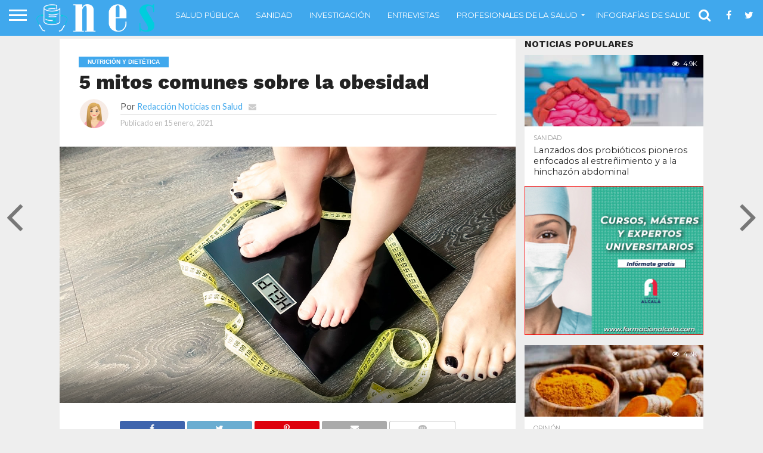

--- FILE ---
content_type: text/html; charset=UTF-8
request_url: https://www.noticiasensalud.com/nutricion-y-dietetica/2021/01/15/5-mitos-comunes-sobre-la-obesidad/
body_size: 25170
content:
<!DOCTYPE html>
<html lang="es">
<head>
<meta charset="UTF-8" >
<meta name="viewport" id="viewport" content="width=device-width, initial-scale=1.0, maximum-scale=1.0, minimum-scale=1.0, user-scalable=no" />


<link rel="alternate" type="application/rss+xml" title="RSS 2.0" href="https://www.noticiasensalud.com/feed/" />
<link rel="alternate" type="text/xml" title="RSS .92" href="https://www.noticiasensalud.com/feed/rss/" />
<link rel="alternate" type="application/atom+xml" title="Atom 0.3" href="https://www.noticiasensalud.com/feed/atom/" />


<meta property="og:image" content="https://www.noticiasensalud.com/wp-content/uploads/2021/01/5-mitos-comunes-sobre-la-obesidad-1000x600.jpg" />
<meta name="twitter:image" content="https://www.noticiasensalud.com/wp-content/uploads/2021/01/5-mitos-comunes-sobre-la-obesidad-1000x600.jpg" />

<meta property="og:type" content="article" />
<meta property="og:description" content="Según el Ministerio de Sanidad, Consumo y Bienestar, en España la prevalencia de la obesidad es del 14,5% mientras que la del sobrepeso asciende al 38,5%. Es decir, uno de cada dos adultos presenta un peso superior a lo recomendable. A nivel mundial, la OMS estima que alrededor de 650 millones de adultos padecen obesidad. [&hellip;]" />
<meta name="twitter:card" content="summary">
<meta name="twitter:url" content="https://www.noticiasensalud.com/nutricion-y-dietetica/2021/01/15/5-mitos-comunes-sobre-la-obesidad/">
<meta name="twitter:title" content="5 mitos comunes sobre la obesidad">
<meta name="twitter:description" content="Según el Ministerio de Sanidad, Consumo y Bienestar, en España la prevalencia de la obesidad es del 14,5% mientras que la del sobrepeso asciende al 38,5%. Es decir, uno de cada dos adultos presenta un peso superior a lo recomendable. A nivel mundial, la OMS estima que alrededor de 650 millones de adultos padecen obesidad. [&hellip;]">


<meta name='robots' content='index, follow, max-image-preview:large, max-snippet:-1, max-video-preview:-1' />
	<style>img:is([sizes="auto" i], [sizes^="auto," i]) { contain-intrinsic-size: 3000px 1500px }</style>
	
	<!-- This site is optimized with the Yoast SEO plugin v26.3 - https://yoast.com/wordpress/plugins/seo/ -->
	<title>5 mitos comunes sobre la obesidad - Noticias en Salud</title><link rel='preload' href='https://www.noticiasensalud.com/wp-content/cache/perfmatters/www.noticiasensalud.com/css/post.used.css?ver=1724664717' as='style' onload="this.rel='stylesheet';this.removeAttribute('onload');"><link rel="stylesheet" id="perfmatters-used-css" href="https://www.noticiasensalud.com/wp-content/cache/perfmatters/www.noticiasensalud.com/css/post.used.css?ver=1724664717" media="all" />
	<link rel="canonical" href="https://www.noticiasensalud.com/nutricion-y-dietetica/2021/01/15/5-mitos-comunes-sobre-la-obesidad/" />
	<meta property="og:locale" content="es_ES" />
	<meta property="og:type" content="article" />
	<meta property="og:title" content="5 mitos comunes sobre la obesidad - Noticias en Salud" />
	<meta property="og:description" content="Según el Ministerio de Sanidad, Consumo y Bienestar, en España la prevalencia de la obesidad es del 14,5% mientras que la del sobrepeso asciende al 38,5%. Es decir, uno de cada dos adultos presenta un peso superior a lo recomendable. A nivel mundial, la OMS estima que alrededor de 650 millones de adultos padecen obesidad. [&hellip;]" />
	<meta property="og:url" content="https://www.noticiasensalud.com/nutricion-y-dietetica/2021/01/15/5-mitos-comunes-sobre-la-obesidad/" />
	<meta property="og:site_name" content="Noticias en Salud" />
	<meta property="article:published_time" content="2021-01-15T11:00:00+00:00" />
	<meta property="og:image" content="https://www.noticiasensalud.com/wp-content/uploads/2021/01/5-mitos-comunes-sobre-la-obesidad.jpg" />
	<meta property="og:image:width" content="1200" />
	<meta property="og:image:height" content="675" />
	<meta property="og:image:type" content="image/jpeg" />
	<meta name="author" content="Redacción Noticias en Salud" />
	<meta name="twitter:card" content="summary_large_image" />
	<meta name="twitter:label1" content="Escrito por" />
	<meta name="twitter:data1" content="Redacción Noticias en Salud" />
	<meta name="twitter:label2" content="Tiempo de lectura" />
	<meta name="twitter:data2" content="5 minutos" />
	<script type="application/ld+json" class="yoast-schema-graph">{"@context":"https://schema.org","@graph":[{"@type":"WebPage","@id":"https://www.noticiasensalud.com/nutricion-y-dietetica/2021/01/15/5-mitos-comunes-sobre-la-obesidad/","url":"https://www.noticiasensalud.com/nutricion-y-dietetica/2021/01/15/5-mitos-comunes-sobre-la-obesidad/","name":"5 mitos comunes sobre la obesidad - Noticias en Salud","isPartOf":{"@id":"https://www.noticiasensalud.com/#website"},"primaryImageOfPage":{"@id":"https://www.noticiasensalud.com/nutricion-y-dietetica/2021/01/15/5-mitos-comunes-sobre-la-obesidad/#primaryimage"},"image":{"@id":"https://www.noticiasensalud.com/nutricion-y-dietetica/2021/01/15/5-mitos-comunes-sobre-la-obesidad/#primaryimage"},"thumbnailUrl":"https://www.noticiasensalud.com/wp-content/uploads/2021/01/5-mitos-comunes-sobre-la-obesidad.jpg","datePublished":"2021-01-15T11:00:00+00:00","author":{"@id":"https://www.noticiasensalud.com/#/schema/person/5120cd188186ce1f84b84f404c56039a"},"breadcrumb":{"@id":"https://www.noticiasensalud.com/nutricion-y-dietetica/2021/01/15/5-mitos-comunes-sobre-la-obesidad/#breadcrumb"},"inLanguage":"es","potentialAction":[{"@type":"ReadAction","target":["https://www.noticiasensalud.com/nutricion-y-dietetica/2021/01/15/5-mitos-comunes-sobre-la-obesidad/"]}]},{"@type":"ImageObject","inLanguage":"es","@id":"https://www.noticiasensalud.com/nutricion-y-dietetica/2021/01/15/5-mitos-comunes-sobre-la-obesidad/#primaryimage","url":"https://www.noticiasensalud.com/wp-content/uploads/2021/01/5-mitos-comunes-sobre-la-obesidad.jpg","contentUrl":"https://www.noticiasensalud.com/wp-content/uploads/2021/01/5-mitos-comunes-sobre-la-obesidad.jpg","width":1200,"height":675},{"@type":"BreadcrumbList","@id":"https://www.noticiasensalud.com/nutricion-y-dietetica/2021/01/15/5-mitos-comunes-sobre-la-obesidad/#breadcrumb","itemListElement":[{"@type":"ListItem","position":1,"name":"Portada","item":"https://www.noticiasensalud.com/"},{"@type":"ListItem","position":2,"name":"Nutrición y Dietética","item":"https://www.noticiasensalud.com/nutricion-y-dietetica/"},{"@type":"ListItem","position":3,"name":"5 mitos comunes sobre la obesidad"}]},{"@type":"WebSite","@id":"https://www.noticiasensalud.com/#website","url":"https://www.noticiasensalud.com/","name":"Noticias en Salud","description":"Las noticias sanitarias desde un punto de vista diferente","potentialAction":[{"@type":"SearchAction","target":{"@type":"EntryPoint","urlTemplate":"https://www.noticiasensalud.com/?s={search_term_string}"},"query-input":{"@type":"PropertyValueSpecification","valueRequired":true,"valueName":"search_term_string"}}],"inLanguage":"es"},{"@type":"Person","@id":"https://www.noticiasensalud.com/#/schema/person/5120cd188186ce1f84b84f404c56039a","name":"Redacción Noticias en Salud","image":{"@type":"ImageObject","inLanguage":"es","@id":"https://www.noticiasensalud.com/#/schema/person/image/","url":"https://www.noticiasensalud.com/wp-content/uploads/2021/06/MUÑECO-150x150.png","contentUrl":"https://www.noticiasensalud.com/wp-content/uploads/2021/06/MUÑECO-150x150.png","caption":"Redacción Noticias en Salud"},"description":"Descripción","url":"https://www.noticiasensalud.com/author/admin/"}]}</script>
	<!-- / Yoast SEO plugin. -->


<link rel='dns-prefetch' href='//secure.gravatar.com' />
<link rel='dns-prefetch' href='//stats.wp.com' />
<link rel='dns-prefetch' href='//netdna.bootstrapcdn.com' />
<link rel='dns-prefetch' href='//v0.wordpress.com' />

<link rel="alternate" type="application/rss+xml" title="Noticias en Salud &raquo; Feed" href="https://www.noticiasensalud.com/feed/" />
<link rel="alternate" type="application/rss+xml" title="Noticias en Salud &raquo; Feed de los comentarios" href="https://www.noticiasensalud.com/comments/feed/" />
<link rel="alternate" type="application/rss+xml" title="Noticias en Salud &raquo; Comentario 5 mitos comunes sobre la obesidad del feed" href="https://www.noticiasensalud.com/nutricion-y-dietetica/2021/01/15/5-mitos-comunes-sobre-la-obesidad/feed/" />
<style type="text/css">
.archive #nav-above,
					.archive #nav-below,
					.search #nav-above,
					.search #nav-below,
					.blog #nav-below, 
					.blog #nav-above, 
					.navigation.paging-navigation, 
					.navigation.pagination,
					.pagination.paging-pagination, 
					.pagination.pagination, 
					.pagination.loop-pagination, 
					.bicubic-nav-link, 
					#page-nav, 
					.camp-paging, 
					#reposter_nav-pages, 
					.unity-post-pagination, 
					.wordpost_content .nav_post_link { 
						display: none !important; 
					}
					.single-gallery .pagination.gllrpr_pagination {
						display: block !important; 
					}</style>
		
	


<style id='jetpack-sharing-buttons-style-inline-css' type='text/css'>
.jetpack-sharing-buttons__services-list{display:flex;flex-direction:row;flex-wrap:wrap;gap:0;list-style-type:none;margin:5px;padding:0}.jetpack-sharing-buttons__services-list.has-small-icon-size{font-size:12px}.jetpack-sharing-buttons__services-list.has-normal-icon-size{font-size:16px}.jetpack-sharing-buttons__services-list.has-large-icon-size{font-size:24px}.jetpack-sharing-buttons__services-list.has-huge-icon-size{font-size:36px}@media print{.jetpack-sharing-buttons__services-list{display:none!important}}.editor-styles-wrapper .wp-block-jetpack-sharing-buttons{gap:0;padding-inline-start:0}ul.jetpack-sharing-buttons__services-list.has-background{padding:1.25em 2.375em}
</style>
<style id='classic-theme-styles-inline-css' type='text/css'>
/*! This file is auto-generated */
.wp-block-button__link{color:#fff;background-color:#32373c;border-radius:9999px;box-shadow:none;text-decoration:none;padding:calc(.667em + 2px) calc(1.333em + 2px);font-size:1.125em}.wp-block-file__button{background:#32373c;color:#fff;text-decoration:none}
</style>






<!--[if lt IE 10]>

<![endif]-->



<style id='rocket-lazyload-inline-css' type='text/css'>
.rll-youtube-player{position:relative;padding-bottom:56.23%;height:0;overflow:hidden;max-width:100%;}.rll-youtube-player:focus-within{outline: 2px solid currentColor;outline-offset: 5px;}.rll-youtube-player iframe{position:absolute;top:0;left:0;width:100%;height:100%;z-index:100;background:0 0}.rll-youtube-player img{bottom:0;display:block;left:0;margin:auto;max-width:100%;width:100%;position:absolute;right:0;top:0;border:none;height:auto;-webkit-transition:.4s all;-moz-transition:.4s all;transition:.4s all}.rll-youtube-player img:hover{-webkit-filter:brightness(75%)}.rll-youtube-player .play{height:100%;width:100%;left:0;top:0;position:absolute;background:url(https://www.noticiasensalud.com/wp-content/plugins/wp-rocket/assets/img/youtube.png) no-repeat center;background-color: transparent !important;cursor:pointer;border:none;}
</style>

<script type="pmdelayedscript" src="https://www.noticiasensalud.com/wp-includes/js/jquery/jquery.js?ver=3.7.1" id="jquery-core-js" data-perfmatters-type="text/javascript" data-cfasync="false" data-no-optimize="1" data-no-defer="1" data-no-minify="1" data-rocketlazyloadscript="1"></script>
<script type="pmdelayedscript" src="https://www.noticiasensalud.com/wp-includes/js/jquery/jquery-migrate.min.js?ver=3.4.1" id="jquery-migrate-js" data-rocket-defer defer data-perfmatters-type="text/javascript" data-cfasync="false" data-no-optimize="1" data-no-defer="1" data-no-minify="1" data-rocketlazyloadscript="1"></script>
<script data-minify="1" type="pmdelayedscript" src="https://www.noticiasensalud.com/wp-content/cache/min/1/wp-content/plugins/remove-disqus-ads/assets/js/frontend.js?ver=1724666130" id="remove_disqus_ads-frontend-js" data-rocket-defer defer data-perfmatters-type="text/javascript" data-cfasync="false" data-no-optimize="1" data-no-defer="1" data-no-minify="1" data-rocketlazyloadscript="1"></script>
<script type="pmdelayedscript" src="https://www.noticiasensalud.com/wp-content/plugins/wp-user-avatar/assets/flatpickr/flatpickr.min.js?ver=4.16.7" id="ppress-flatpickr-js" data-rocket-defer defer data-perfmatters-type="text/javascript" data-cfasync="false" data-no-optimize="1" data-no-defer="1" data-no-minify="1" data-rocketlazyloadscript="1"></script>
<script type="pmdelayedscript" src="https://www.noticiasensalud.com/wp-content/plugins/wp-user-avatar/assets/select2/select2.min.js?ver=4.16.7" id="ppress-select2-js" data-rocket-defer defer data-perfmatters-type="text/javascript" data-cfasync="false" data-no-optimize="1" data-no-defer="1" data-no-minify="1" data-rocketlazyloadscript="1"></script>
<!-- <meta name="NextGEN" version="3.1.6" /> -->
	<style>img#wpstats{display:none}</style>
		
<style type='text/css'>

@import url(//fonts.googleapis.com/css?family=Oswald:400,700|Lato:400,700|Work+Sans:900|Montserrat:400,700|Open+Sans:800|Playfair+Display:400,700,900|Quicksand|Raleway:200,400,700|Roboto+Slab:400,700|Work+Sans:100,200,300,400,500,600,700,800,900|Montserrat:100,200,300,400,500,600,700,800,900|Work+Sans:100,200,300,400,400italic,500,600,700,700italic,800,900|Lato:100,200,300,400,400italic,500,600,700,700italic,800,900|Montserrat:100,200,300,400,500,600,700,800,900&subset=latin,latin-ext,cyrillic,cyrillic-ext,greek-ext,greek,vietnamese);

#wallpaper {
	background: url() no-repeat 50% 0;
	}
body,
.blog-widget-text p,
.feat-widget-text p,
.post-info-right,
span.post-excerpt,
span.feat-caption,
span.soc-count-text,
#content-main p,
#commentspopup .comments-pop,
.archive-list-text p,
.author-box-bot p,
#post-404 p,
.foot-widget,
#home-feat-text p,
.feat-top2-left-text p,
.feat-wide1-text p,
.feat-wide4-text p,
#content-main table,
.foot-copy p,
.video-main-text p {
	font-family: 'Lato', sans-serif;
	}

a,
a:visited,
.post-info-name a {
	color: #40a8ed;
	}

a:hover {
	color: #999999;
	}

.fly-but-wrap,
span.feat-cat,
span.post-head-cat,
.prev-next-text a,
.prev-next-text a:visited,
.prev-next-text a:hover {
	background: #40a8ed;
	}

.fly-but-wrap {
	background: #40a8ed;
	}

.fly-but-wrap span {
	background: #ffffff;
	}

.woocommerce .star-rating span:before {
	color: #40a8ed;
	}

.woocommerce .widget_price_filter .ui-slider .ui-slider-range,
.woocommerce .widget_price_filter .ui-slider .ui-slider-handle {
	background-color: #40a8ed;
	}

.woocommerce span.onsale,
.woocommerce #respond input#submit.alt,
.woocommerce a.button.alt,
.woocommerce button.button.alt,
.woocommerce input.button.alt,
.woocommerce #respond input#submit.alt:hover,
.woocommerce a.button.alt:hover,
.woocommerce button.button.alt:hover,
.woocommerce input.button.alt:hover {
	background-color: #40a8ed;
	}

span.post-header {
	border-top: 4px solid #40a8ed;
	}

#main-nav-wrap,
nav.main-menu-wrap,
.nav-logo,
.nav-right-wrap,
.nav-menu-out,
.nav-logo-out,
#head-main-top {
	-webkit-backface-visibility: hidden;
	background: #40a8ed;
	}

nav.main-menu-wrap ul li a,
.nav-menu-out:hover ul li:hover a,
.nav-menu-out:hover span.nav-search-but:hover i,
.nav-menu-out:hover span.nav-soc-but:hover i,
span.nav-search-but i,
span.nav-soc-but i {
	color: #ffffff;
	}

.nav-menu-out:hover li.menu-item-has-children:hover a:after,
nav.main-menu-wrap ul li.menu-item-has-children a:after {
	border-color: #ffffff transparent transparent transparent;
	}

.nav-menu-out:hover ul li a,
.nav-menu-out:hover span.nav-search-but i,
.nav-menu-out:hover span.nav-soc-but i {
	color: #ffffff;
	}

.nav-menu-out:hover li.menu-item-has-children a:after {
	border-color: #ffffff transparent transparent transparent;
	}

.nav-menu-out:hover ul li ul.mega-list li a,
.side-list-text p,
.row-widget-text p,
.blog-widget-text h2,
.feat-widget-text h2,
.archive-list-text h2,
h2.author-list-head a,
.mvp-related-text a {
	color: #222222;
	}

ul.mega-list li:hover a,
ul.side-list li:hover .side-list-text p,
ul.row-widget-list li:hover .row-widget-text p,
ul.blog-widget-list li:hover .blog-widget-text h2,
.feat-widget-wrap:hover .feat-widget-text h2,
ul.archive-list li:hover .archive-list-text h2,
ul.archive-col-list li:hover .archive-list-text h2,
h2.author-list-head a:hover,
.mvp-related-posts ul li:hover .mvp-related-text a {
	color: #999999 !important;
	}

span.more-posts-text,
a.inf-more-but,
#comments-button a,
#comments-button span.comment-but-text {
	border: 1px solid #40a8ed;
	}

span.more-posts-text,
a.inf-more-but,
#comments-button a,
#comments-button span.comment-but-text {
	color: #40a8ed !important;
	}

#comments-button a:hover,
#comments-button span.comment-but-text:hover,
a.inf-more-but:hover,
span.more-posts-text:hover {
	background: #40a8ed;
	}

nav.main-menu-wrap ul li a,
ul.col-tabs li a,
nav.fly-nav-menu ul li a,
.foot-menu .menu li a {
	font-family: 'Montserrat', sans-serif;
	}

.feat-top2-right-text h2,
.side-list-text p,
.side-full-text p,
.row-widget-text p,
.feat-widget-text h2,
.blog-widget-text h2,
.prev-next-text a,
.prev-next-text a:visited,
.prev-next-text a:hover,
span.post-header,
.archive-list-text h2,
#woo-content h1.page-title,
.woocommerce div.product .product_title,
.woocommerce ul.products li.product h3,
.video-main-text h2,
.mvp-related-text a {
	font-family: 'Montserrat', sans-serif;
	}

.feat-wide-sub-text h2,
#home-feat-text h2,
.feat-top2-left-text h2,
.feat-wide1-text h2,
.feat-wide4-text h2,
.feat-wide5-text h2,
h1.post-title,
#content-main h1.post-title,
#post-404 h1,
h1.post-title-wide,
#content-main blockquote p,
#commentspopup #content-main h1 {
	font-family: 'Work Sans', sans-serif;
	}

h3.home-feat-title,
h3.side-list-title,
#infscr-loading,
.score-nav-menu select,
h1.cat-head,
h1.arch-head,
h2.author-list-head,
h3.foot-head,
.woocommerce ul.product_list_widget span.product-title,
.woocommerce ul.product_list_widget li a,
.woocommerce #reviews #comments ol.commentlist li .comment-text p.meta,
.woocommerce .related h2,
.woocommerce div.product .woocommerce-tabs .panel h2,
.woocommerce div.product .product_title,
#content-main h1,
#content-main h2,
#content-main h3,
#content-main h4,
#content-main h5,
#content-main h6 {
	font-family: 'Work Sans', sans-serif;
	}

</style>
	
<style type="text/css">


.post-cont-out,
.post-cont-in {
	margin-right: 0;
	}

.nav-links {
	display: none;
	}




#fly-wrap {
	background: #fff;
	}
ul.fly-bottom-soc li {
	border-top: 1px solid #666;
	}
nav.fly-nav-menu ul li {
	border-top: 1px solid #ddd;
	}
nav.fly-nav-menu ul li a {
	color: #555;
	}
nav.fly-nav-menu ul li a:hover {
	color: #bbb;
	}
nav.fly-nav-menu ul li ul.sub-menu {
	border-top: 1px solid #ddd;
	}




#mvp_catlist_widget-1{
display:none;
}

#disqus_thread {
    display: block!important;
}

#comments-button{
    display: none;
}

li .install{
    display: none!important;
}</style>

<style type="text/css" id="custom-background-css">
body.custom-background { background-color: #eeeeee; }
</style>
	<link rel="amphtml" href="https://www.noticiasensalud.com/nutricion-y-dietetica/2021/01/15/5-mitos-comunes-sobre-la-obesidad/amp/"><link rel="icon" href="https://www.noticiasensalud.com/wp-content/uploads/2021/10/cropped-imagotipo-32x32.png" sizes="32x32" />
<link rel="icon" href="https://www.noticiasensalud.com/wp-content/uploads/2021/10/cropped-imagotipo-192x192.png" sizes="192x192" />
<link rel="apple-touch-icon" href="https://www.noticiasensalud.com/wp-content/uploads/2021/10/cropped-imagotipo-180x180.png" />
<meta name="msapplication-TileImage" content="https://www.noticiasensalud.com/wp-content/uploads/2021/10/cropped-imagotipo-270x270.png" />
		<style type="text/css" id="wp-custom-css">
			.banner-lateral img{
	width:298px;
	border-style:solid;
	border-width:1px;
	border-color:red;
}

.banner-superior img{
	width:725px;
	margin-bottom:15px
}

.an-noticia {
    text-align: center;
    padding-bottom: 15px;
}

.widget-lateral {
    margin-top: 15px !important;
}

.barra-divisoria {
    width: 500px;
    margin: auto !important;
        margin-bottom: auto;
    margin-bottom: 25px !important;
}		</style>
		<noscript><style id="rocket-lazyload-nojs-css">.rll-youtube-player, [data-lazy-src]{display:none !important;}</style></noscript><noscript><style>.perfmatters-lazy[data-src]{display:none !important;}</style></noscript><style>.perfmatters-lazy.pmloaded,.perfmatters-lazy.pmloaded>img,.perfmatters-lazy>img.pmloaded,.perfmatters-lazy[data-ll-status=entered]{animation:500ms pmFadeIn}@keyframes pmFadeIn{0%{opacity:0}100%{opacity:1}}body .perfmatters-lazy-css-bg:not([data-ll-status=entered]),body .perfmatters-lazy-css-bg:not([data-ll-status=entered]) *,body .perfmatters-lazy-css-bg:not([data-ll-status=entered])::before,body .perfmatters-lazy-css-bg:not([data-ll-status=entered])::after{background-image:none!important;will-change:transform;transition:opacity 0.025s ease-in,transform 0.025s ease-in!important;}</style>
<meta name="generator" content="WP Rocket 3.20.1.2" data-wpr-features="wpr_defer_js wpr_minify_js wpr_lazyload_images wpr_lazyload_iframes wpr_image_dimensions wpr_minify_css wpr_desktop" /></head>

<body class="post-template-default single single-post postid-5668 single-format-standard custom-background">
	<div data-rocket-location-hash="f617e335735691690e150c739d217436" id="site" class="left relative">
		<div data-rocket-location-hash="0cb2ffc4d54d52908f33d8c268bcea65" id="site-wrap" class="left relative">
						<div data-rocket-location-hash="6b7e9cd99140085dbff1e2688b74e819" id="fly-wrap">
	<div class="fly-wrap-out">
		<div class="fly-side-wrap">
			<ul class="fly-bottom-soc left relative">
									<li class="fb-soc">
						<a href="https://www.facebook.com/NoticiasEnSalud" target="_blank">
						<i class="fa fa-facebook-square fa-2"></i>
						</a>
					</li>
													<li class="twit-soc">
						<a href="https://twitter.com/ensaludnoticias" target="_blank">
						<i class="fa fa-twitter fa-2"></i>
						</a>
					</li>
																																					<li class="rss-soc">
						<a href="https://www.noticiasensalud.com/feed/rss/" target="_blank">
						<i class="fa fa-rss fa-2"></i>
						</a>
					</li>
							</ul>
		</div><!--fly-side-wrap-->
		<div class="fly-wrap-in">
			<div id="fly-menu-wrap">
				<nav class="fly-nav-menu left relative">
					<div class="menu-principal-container"><ul id="menu-principal" class="menu"><li id="menu-item-1857" class="menu-item menu-item-type-taxonomy menu-item-object-category menu-item-1857"><a href="https://www.noticiasensalud.com/salud-publica/">Salud Pública</a></li>
<li id="menu-item-1938" class="menu-item menu-item-type-taxonomy menu-item-object-category menu-item-1938"><a href="https://www.noticiasensalud.com/sanidad/">Sanidad</a></li>
<li id="menu-item-1936" class="menu-item menu-item-type-taxonomy menu-item-object-category menu-item-1936"><a href="https://www.noticiasensalud.com/investigacion/">Investigación</a></li>
<li id="menu-item-4127" class="menu-item menu-item-type-taxonomy menu-item-object-category menu-item-4127"><a href="https://www.noticiasensalud.com/entrevistas/">Entrevistas</a></li>
<li id="menu-item-4129" class="menu-item menu-item-type-taxonomy menu-item-object-category menu-item-has-children menu-item-4129"><a href="https://www.noticiasensalud.com/profesionales-de-la-salud/">Profesionales de la salud</a>
<ul class="sub-menu">
	<li id="menu-item-2055" class="menu-item menu-item-type-taxonomy menu-item-object-category menu-item-2055"><a href="https://www.noticiasensalud.com/alergologia/">Alergología</a></li>
	<li id="menu-item-2056" class="menu-item menu-item-type-taxonomy menu-item-object-category menu-item-2056"><a href="https://www.noticiasensalud.com/cardiologia/">Cardiología</a></li>
	<li id="menu-item-2057" class="menu-item menu-item-type-taxonomy menu-item-object-category menu-item-2057"><a href="https://www.noticiasensalud.com/cirugia/">Cirugía</a></li>
	<li id="menu-item-2058" class="menu-item menu-item-type-taxonomy menu-item-object-category menu-item-2058"><a href="https://www.noticiasensalud.com/endocrinologia/">Endocrinología</a></li>
	<li id="menu-item-2059" class="menu-item menu-item-type-taxonomy menu-item-object-category menu-item-2059"><a href="https://www.noticiasensalud.com/enfermeria/">Enfermería</a></li>
	<li id="menu-item-2060" class="menu-item menu-item-type-taxonomy menu-item-object-category menu-item-2060"><a href="https://www.noticiasensalud.com/farmacologia/">Farmacología</a></li>
	<li id="menu-item-2061" class="menu-item menu-item-type-taxonomy menu-item-object-category menu-item-2061"><a href="https://www.noticiasensalud.com/geriatria/">Geriatría</a></li>
	<li id="menu-item-2062" class="menu-item menu-item-type-taxonomy menu-item-object-category menu-item-2062"><a href="https://www.noticiasensalud.com/medicina/">Medicina</a></li>
	<li id="menu-item-2063" class="menu-item menu-item-type-taxonomy menu-item-object-category menu-item-2063"><a href="https://www.noticiasensalud.com/neurologia/">Neurología</a></li>
	<li id="menu-item-1937" class="menu-item menu-item-type-taxonomy menu-item-object-category current-post-ancestor current-menu-parent current-post-parent menu-item-1937"><a href="https://www.noticiasensalud.com/nutricion-y-dietetica/">Nutrición y Dietética</a></li>
	<li id="menu-item-2064" class="menu-item menu-item-type-taxonomy menu-item-object-category menu-item-2064"><a href="https://www.noticiasensalud.com/oncologia/">Oncología</a></li>
	<li id="menu-item-2065" class="menu-item menu-item-type-taxonomy menu-item-object-category menu-item-2065"><a href="https://www.noticiasensalud.com/pediatria/">Pediatría</a></li>
	<li id="menu-item-2066" class="menu-item menu-item-type-taxonomy menu-item-object-category menu-item-2066"><a href="https://www.noticiasensalud.com/psicologia/">Psicología</a></li>
</ul>
</li>
<li id="menu-item-2605" class="menu-item menu-item-type-post_type menu-item-object-page menu-item-2605"><a href="https://www.noticiasensalud.com/infografias/">Infografías de Salud</a></li>
<li id="menu-item-4126" class="menu-item menu-item-type-taxonomy menu-item-object-category menu-item-4126"><a href="https://www.noticiasensalud.com/opinion/">Opinión</a></li>
</ul></div>				</nav>
			</div><!--fly-menu-wrap-->
		</div><!--fly-wrap-in-->
	</div><!--fly-wrap-out-->
</div><!--fly-wrap-->			<div data-rocket-location-hash="4ad5ab4b6820a72e6c2953e20edc37d3" id="head-main-wrap" class="left relative">
				<div id="head-main-top" class="left relative">
																														</div><!--head-main-top-->
				<div id="main-nav-wrap">
					<div class="nav-out">
						<div class="nav-in">
							<div id="main-nav-cont" class="left" itemscope itemtype="http://schema.org/Organization">
								<div class="nav-logo-out">
									<div class="nav-left-wrap left relative">
										<div class="fly-but-wrap left relative">
											<span></span>
											<span></span>
											<span></span>
											<span></span>
										</div><!--fly-but-wrap-->
																					<div class="nav-logo left">
																									<a itemprop="url" href="https://www.noticiasensalud.com/"><img width="200" height="60" itemprop="logo" src="data:image/svg+xml,%3Csvg%20xmlns='http://www.w3.org/2000/svg'%20viewBox='0%200%20200%2060'%3E%3C/svg%3E" alt="Noticias en Salud" data-rjs="2" data-lazy-src="https://www.noticiasensalud.com/wp-content/uploads/2021/10/nes-logo-1.png" /><noscript><img width="200" height="60" itemprop="logo" src="https://www.noticiasensalud.com/wp-content/uploads/2021/10/nes-logo-1.png" alt="Noticias en Salud" data-rjs="2" /></noscript></a>
																																					<h2 class="mvp-logo-title">Noticias en Salud</h2>
																							</div><!--nav-logo-->
																			</div><!--nav-left-wrap-->
									<div class="nav-logo-in">
										<div class="nav-menu-out">
											<div class="nav-menu-in">
												<nav class="main-menu-wrap left">
													<div class="menu-principal-container"><ul id="menu-principal-1" class="menu"><li class="menu-item menu-item-type-taxonomy menu-item-object-category menu-item-1857"><a href="https://www.noticiasensalud.com/salud-publica/">Salud Pública</a></li>
<li class="menu-item menu-item-type-taxonomy menu-item-object-category menu-item-1938"><a href="https://www.noticiasensalud.com/sanidad/">Sanidad</a></li>
<li class="menu-item menu-item-type-taxonomy menu-item-object-category menu-item-1936"><a href="https://www.noticiasensalud.com/investigacion/">Investigación</a></li>
<li class="menu-item menu-item-type-taxonomy menu-item-object-category menu-item-4127"><a href="https://www.noticiasensalud.com/entrevistas/">Entrevistas</a></li>
<li class="menu-item menu-item-type-taxonomy menu-item-object-category menu-item-has-children menu-item-4129"><a href="https://www.noticiasensalud.com/profesionales-de-la-salud/">Profesionales de la salud</a>
<ul class="sub-menu">
	<li class="menu-item menu-item-type-taxonomy menu-item-object-category menu-item-2055"><a href="https://www.noticiasensalud.com/alergologia/">Alergología</a></li>
	<li class="menu-item menu-item-type-taxonomy menu-item-object-category menu-item-2056"><a href="https://www.noticiasensalud.com/cardiologia/">Cardiología</a></li>
	<li class="menu-item menu-item-type-taxonomy menu-item-object-category menu-item-2057"><a href="https://www.noticiasensalud.com/cirugia/">Cirugía</a></li>
	<li class="menu-item menu-item-type-taxonomy menu-item-object-category menu-item-2058"><a href="https://www.noticiasensalud.com/endocrinologia/">Endocrinología</a></li>
	<li class="menu-item menu-item-type-taxonomy menu-item-object-category menu-item-2059"><a href="https://www.noticiasensalud.com/enfermeria/">Enfermería</a></li>
	<li class="menu-item menu-item-type-taxonomy menu-item-object-category menu-item-2060"><a href="https://www.noticiasensalud.com/farmacologia/">Farmacología</a></li>
	<li class="menu-item menu-item-type-taxonomy menu-item-object-category menu-item-2061"><a href="https://www.noticiasensalud.com/geriatria/">Geriatría</a></li>
	<li class="menu-item menu-item-type-taxonomy menu-item-object-category menu-item-2062"><a href="https://www.noticiasensalud.com/medicina/">Medicina</a></li>
	<li class="menu-item menu-item-type-taxonomy menu-item-object-category menu-item-2063"><a href="https://www.noticiasensalud.com/neurologia/">Neurología</a></li>
	<li class="menu-item menu-item-type-taxonomy menu-item-object-category current-post-ancestor current-menu-parent current-post-parent menu-item-1937"><a href="https://www.noticiasensalud.com/nutricion-y-dietetica/">Nutrición y Dietética</a></li>
	<li class="menu-item menu-item-type-taxonomy menu-item-object-category menu-item-2064"><a href="https://www.noticiasensalud.com/oncologia/">Oncología</a></li>
	<li class="menu-item menu-item-type-taxonomy menu-item-object-category menu-item-2065"><a href="https://www.noticiasensalud.com/pediatria/">Pediatría</a></li>
	<li class="menu-item menu-item-type-taxonomy menu-item-object-category menu-item-2066"><a href="https://www.noticiasensalud.com/psicologia/">Psicología</a></li>
</ul>
</li>
<li class="menu-item menu-item-type-post_type menu-item-object-page menu-item-2605"><a href="https://www.noticiasensalud.com/infografias/">Infografías de Salud</a></li>
<li class="menu-item menu-item-type-taxonomy menu-item-object-category menu-item-4126"><a href="https://www.noticiasensalud.com/opinion/">Opinión</a></li>
</ul></div>												</nav>
											</div><!--nav-menu-in-->
											<div class="nav-right-wrap relative">
												<div class="nav-search-wrap left relative">
													<span class="nav-search-but left"><i class="fa fa-search fa-2"></i></span>
													<div class="search-fly-wrap">
														<form method="get" id="searchform" action="https://www.noticiasensalud.com/">
	<input type="text" name="s" id="s" value="Type search term and press enter" onfocus='if (this.value == "Type search term and press enter") { this.value = ""; }' onblur='if (this.value == "") { this.value = "Type search term and press enter"; }' />
	<input type="hidden" id="searchsubmit" value="Search" />
</form>													</div><!--search-fly-wrap-->
												</div><!--nav-search-wrap-->
																									<a href="https://www.facebook.com/NoticiasEnSalud" target="_blank">
													<span class="nav-soc-but"><i class="fa fa-facebook fa-2"></i></span>
													</a>
																																					<a href="https://twitter.com/ensaludnoticias" target="_blank">
													<span class="nav-soc-but"><i class="fa fa-twitter fa-2"></i></span>
													</a>
																							</div><!--nav-right-wrap-->
										</div><!--nav-menu-out-->
									</div><!--nav-logo-in-->
								</div><!--nav-logo-out-->
							</div><!--main-nav-cont-->
						</div><!--nav-in-->
					</div><!--nav-out-->
				</div><!--main-nav-wrap-->
			</div><!--head-main-wrap-->
										<div data-rocket-location-hash="8a1dae647d067902e9e212091b7d3dae" id="body-main-wrap" class="left relative" itemscope itemtype="http://schema.org/NewsArticle">
					<meta itemscope itemprop="mainEntityOfPage"  itemType="https://schema.org/WebPage" itemid="https://www.noticiasensalud.com/nutricion-y-dietetica/2021/01/15/5-mitos-comunes-sobre-la-obesidad/"/>
																																			<div class="body-main-out relative">
					<div class="body-main-in">
						<div id="body-main-cont" class="left relative">
																		<div id="post-main-wrap" class="left relative">
	<div class="post-wrap-out1">
		<div class="post-wrap-in1">
			<div id="post-left-col" class="relative">
									<article id="post-area" class="post-5668 post type-post status-publish format-standard has-post-thumbnail hentry category-nutricion-y-dietetica tag-noticia tag-nutricion tag-obesidad">
													<header id="post-header">
																	<a class="post-cat-link" href="https://www.noticiasensalud.com/nutricion-y-dietetica/"><span class="post-head-cat">Nutrición y Dietética</span></a>
																<h1 class="post-title entry-title left" itemprop="headline">5 mitos comunes sobre la obesidad</h1>
								<p>&nbsp;</p>
																	<div id="post-info-wrap" class="left relative">
										<div class="post-info-out">
											<div class="post-info-img left relative">
												<img data-del="avatar" src="data:image/svg+xml,%3Csvg%20xmlns='http://www.w3.org/2000/svg'%20viewBox='0%200%2050%2050'%3E%3C/svg%3E" class='avatar pp-user-avatar avatar-50 photo ' height='50' width='50' data-lazy-src="https://www.noticiasensalud.com/wp-content/uploads/2021/06/MUÑECO-80x80.png"/><noscript><img data-del="avatar" src='https://www.noticiasensalud.com/wp-content/uploads/2021/06/MUÑECO-80x80.png' class='avatar pp-user-avatar avatar-50 photo ' height='50' width='50'/></noscript>											</div><!--post-info-img-->
											<div class="post-info-in">
												<div class="post-info-right left relative">
													<div class="post-info-name left relative" itemprop="author" itemscope itemtype="https://schema.org/Person">
														<span class="post-info-text">Por</span> <span class="author-name vcard fn author" itemprop="name"><a href="https://www.noticiasensalud.com/author/admin/" title="Entradas de Redacción Noticias en Salud" rel="author">Redacción Noticias en Salud</a></span>  <span class="author-email"><a href="/cdn-cgi/l/email-protection#355d5a5954755b5a415c565c5446505b46545940511b565a58"><i class="fa fa-envelope fa-2"></i></a></span>													</div><!--post-info-name-->
													<div class="post-info-date left relative">
														<span class="post-info-text">Publicado en</span> <span class="post-date updated"><time class="post-date updated" itemprop="datePublished" datetime="2021-01-15">15 enero, 2021</time></span>
														<meta itemprop="dateModified" content="2021-01-14"/>
													</div><!--post-info-date-->
												</div><!--post-info-right-->
											</div><!--post-info-in-->
										</div><!--post-info-out-->
									</div><!--post-info-wrap-->
															</header><!--post-header-->
																																																									<div id="post-feat-img" class="left relative" itemprop="image" itemscope itemtype="https://schema.org/ImageObject">
												<img width="1200" height="675" src="data:image/svg+xml,%3Csvg%20xmlns='http://www.w3.org/2000/svg'%20viewBox='0%200%201200%20675'%3E%3C/svg%3E" class="attachment- size- wp-post-image" alt="" decoding="async" fetchpriority="high" data-lazy-srcset="https://www.noticiasensalud.com/wp-content/uploads/2021/01/5-mitos-comunes-sobre-la-obesidad.jpg 1200w, https://www.noticiasensalud.com/wp-content/uploads/2021/01/5-mitos-comunes-sobre-la-obesidad-300x169.jpg 300w, https://www.noticiasensalud.com/wp-content/uploads/2021/01/5-mitos-comunes-sobre-la-obesidad-1024x576.jpg 1024w, https://www.noticiasensalud.com/wp-content/uploads/2021/01/5-mitos-comunes-sobre-la-obesidad-768x432.jpg 768w" data-lazy-sizes="(max-width: 1200px) 100vw, 1200px" data-lazy-src="https://www.noticiasensalud.com/wp-content/uploads/2021/01/5-mitos-comunes-sobre-la-obesidad.jpg" /><noscript><img width="1200" height="675" src="https://www.noticiasensalud.com/wp-content/uploads/2021/01/5-mitos-comunes-sobre-la-obesidad.jpg" class="attachment- size- wp-post-image" alt="" decoding="async" fetchpriority="high" srcset="https://www.noticiasensalud.com/wp-content/uploads/2021/01/5-mitos-comunes-sobre-la-obesidad.jpg 1200w, https://www.noticiasensalud.com/wp-content/uploads/2021/01/5-mitos-comunes-sobre-la-obesidad-300x169.jpg 300w, https://www.noticiasensalud.com/wp-content/uploads/2021/01/5-mitos-comunes-sobre-la-obesidad-1024x576.jpg 1024w, https://www.noticiasensalud.com/wp-content/uploads/2021/01/5-mitos-comunes-sobre-la-obesidad-768x432.jpg 768w" sizes="(max-width: 1200px) 100vw, 1200px" /></noscript>																								<meta itemprop="url" content="https://www.noticiasensalud.com/wp-content/uploads/2021/01/5-mitos-comunes-sobre-la-obesidad.jpg">
												<meta itemprop="width" content="1200">
												<meta itemprop="height" content="675">
												<div class="post-feat-text">
																																						</div><!--post-feat-text-->
											</div><!--post-feat-img-->
																																														<div id="content-area" itemprop="articleBody" class="post-5668 post type-post status-publish format-standard has-post-thumbnail hentry category-nutricion-y-dietetica tag-noticia tag-nutricion tag-obesidad">
							<div class="post-cont-out">
								<div class="post-cont-in">
									<div id="content-main" class="left relative">

																															
																											<section class="social-sharing-top">
												<a href="#" onclick="window.open('http://www.facebook.com/sharer.php?u=https://www.noticiasensalud.com/nutricion-y-dietetica/2021/01/15/5-mitos-comunes-sobre-la-obesidad/&amp;t=5 mitos comunes sobre la obesidad', 'facebookShare', 'width=626,height=436'); return false;" title="Compartir en Facebook"><div class="facebook-share"><span class="fb-but1"><i class="fa fa-facebook fa-2"></i></span><span class="social-text">Compartir</span></div></a>
												<a href="#" onclick="window.open('http://twitter.com/share?text=5 mitos comunes sobre la obesidad -&amp;url=https://www.noticiasensalud.com/nutricion-y-dietetica/2021/01/15/5-mitos-comunes-sobre-la-obesidad/', 'twitterShare', 'width=626,height=436'); return false;" title="Twitear este Artículo"><div class="twitter-share"><span class="twitter-but1"><i class="fa fa-twitter fa-2"></i></span><span class="social-text">Tweet</span></div></a>
												<a href="whatsapp://send?text=5 mitos comunes sobre la obesidad https://www.noticiasensalud.com/nutricion-y-dietetica/2021/01/15/5-mitos-comunes-sobre-la-obesidad/"><div class="whatsapp-share"><span class="whatsapp-but1"><i class="fa fa-whatsapp fa-2"></i></span><span class="social-text">Compartir</span></div></a>
												<a href="#" onclick="window.open('http://pinterest.com/pin/create/button/?url=https://www.noticiasensalud.com/nutricion-y-dietetica/2021/01/15/5-mitos-comunes-sobre-la-obesidad/&amp;media=https://www.noticiasensalud.com/wp-content/uploads/2021/01/5-mitos-comunes-sobre-la-obesidad-1000x600.jpg&amp;description=5 mitos comunes sobre la obesidad', 'pinterestShare', 'width=750,height=350'); return false;" title="Pinear este Artículo"><div class="pinterest-share"><span class="pinterest-but1"><i class="fa fa-pinterest-p fa-2"></i></span><span class="social-text">Compartir</span></div></a>
												<a href="/cdn-cgi/l/email-protection#[base64]"><div class="email-share"><span class="email-but"><i class="fa fa-envelope fa-2"></i></span><span class="social-text">Email</span></div></a>
																																																					<a href="https://www.noticiasensalud.com/nutricion-y-dietetica/2021/01/15/5-mitos-comunes-sobre-la-obesidad/#respond"><div class="social-comments comment-click-5668"><i class="fa fa-commenting fa-2"></i><span class="social-text-com">Comentarios</span></div></a>
																																				</section><!--social-sharing-top-->
																				<!-- Anuncio Superior -->
																				<div class="an-noticia">
										<a href="https://www.noticiasensalud.com/ir/formacionalcala" target="_blank"><img width="728" height="90" alt="Cursos, Masters y Expertos Universitarios para Enfermería" src="data:image/svg+xml,%3Csvg%20xmlns='http://www.w3.org/2000/svg'%20viewBox='0%200%20728%2090'%3E%3C/svg%3E" data-lazy-src="https://www.noticiasensalud.com/img/fa-principal2.gif"><noscript><img width="728" height="90" alt="Cursos, Masters y Expertos Universitarios para Enfermería" src="https://www.noticiasensalud.com/img/fa-principal2.gif"></noscript></a>
										</div>
																				<!-- Fin Anuncio Superior -->
																				
<p>Según el Ministerio de Sanidad, Consumo y Bienestar, en España <strong>la prevalencia de la obesidad es del 14,5% mientras que la del sobrepeso asciende al 38,5%.</strong> Es decir, uno de cada dos adultos presenta un peso superior a lo recomendable. A nivel mundial, la OMS estima que alrededor de <strong>650 millones de adultos padecen obesidad</strong>.</p>



<p>Las personas <strong>son cada vez más conscientes de los problemas de salud asociados con la obesidad</strong>. Sin embargo, a pesar de las campañas de salud pública, los mitos continúan y muchos de ellos impulsan el estigma que puede afectar la salud mental de las personas con obesidad.</p>



<p>Por ejemplo, los resultados de un metaanálisis de 2020 sobre este tema indican que existe <strong>una asociación más fuerte entre el estigma de peso y la salud mental disminuida con el aumento del índice de masa corporal</strong>. Por eso, es importante abordar y conocer estos mitos.</p>



<h2 class="wp-block-heading"><strong>1. Para reducir la obesidad, coma menos y muévase más</strong></h2>



<p>En muchos casos, <strong>consumir más calorías de las que el cuerpo necesita durante un tiempo prolongado es la causa directa de la obesidad</strong>. De hecho, la gran mayoría de las medidas para reducir la obesidad tienen como objetivo reducir la ingesta calórica, aumentar la actividad física o ambas.</p>



<p>Aunque la dieta y el ejercicio son factores importantes<strong>, varios factores no relacionados también pueden desempeñar un papel importante en la obesidad</strong>. De hecho, las personas a menudo olvidan estos factores, que incluyen <strong>un sueño insuficiente, estrés psicológico, dolor crónico, disruptores endocrinos y el uso de ciertos medicamentos</strong>.</p>



<p>En estos últimos casos, <strong>comer en exceso puede ser más un síntoma que una causa</strong>. Además, algunos de estos factores trabajan juntos para aumentar la probabilidad de obesidad. Por ejemplo, debido a la prevalencia del estigma de peso, <strong>la obesidad puede ser estresante para algunas personas</strong>, aumentando así los niveles de estrés y provocando un ciclo de retroalimentación negativa.</p>



<p>Sumado a esto, <strong>el estrés puede afectar la calidad del sueño y esto, a su vez, puede causar la falta de sueño, que es otro factor en el desarrollo de la obesidad</strong>. De hecho, los niveles de hormona del estrés se correlacionan positivamente con la disminución de la duración del sueño.</p>



<p>El <strong>estrés, el sueño y el dolor</strong> son solo tres factores interrelacionados que pueden impulsar la obesidad, pero hay que tener en cuenta que el caso de cada persona es diferente y recibir una instrucción de “moverse más y comer menos” puede no ser una intervención adecuada.</p>



<h2 class="wp-block-heading"><strong>2. La obesidad causa diabetes</strong></h2>



<p><strong>La obesidad no causa directamente la diabetes</strong>, aunque sí que es un factor de riesgo para la diabetes tipo 2. No obstante, <strong>no todas las personas con obesidad desarrollan diabetes tipo 2 y no todas las personas con diabetes tipo 2 tienen obesidad</strong>.</p>



<p>La obesidad también es un factor de riesgo de diabetes gestacional, que ocurre durante el embarazo, pero no es un factor de riesgo de diabetes tipo 1.</p>



<h2 class="wp-block-heading"><strong>3. Las personas con obesidad son vagas</strong></h2>



<p>Un estilo de vida inactivo <strong>es un factor de obesidad y volverse más activo puede ayudar a perder peso, pero la obesidad es más que la inactividad</strong>. Un estudio de 2011 utilizó acelerómetros para medir los niveles de actividad de 2.832 adultos, de 20 a 79 años, durante 4 días. <strong>Su recuento de pasos se redujo a medida que aumentaba su peso, pero las diferencias no fueron tan significativas como podría predecirse</strong>, especialmente para las mujeres.</p>



<p>La siguiente lista muestra <strong>el peso de las mujeres y cuántos pasos dieron</strong> por día durante el estudio:</p>



<ul class="wp-block-list"><li>Las que tenían un peso “saludable”: 8.819 pasos.</li><li>Con sobrepeso: 8.506 pasos.</li><li>Con obesidad: 7.546 pasos.</li></ul>



<p>Cuando se considera que alguien con sobrepeso u obesidad gasta más energía con cada paso, <strong>la diferencia entre los gastos generales de energía de los grupos puede ser aun más leve</strong>. Esto no significa que la actividad física no sea fundamental para la buena salud, pero la historia es más compleja.</p>



<p>Otro factor a considerar es que <strong>no todas las personas son capaces de realizar actividad física</strong>. Por ejemplo, algunas discapacidades físicas pueden hacer que moverse sea un desafío o imposible.</p>



<p>Además, <strong>ciertos problemas de salud mental pueden afectar gravemente la motivación</strong> y parece haber una relación entre la depresión y la obesidad, lo que profundiza todavía más la complejidad.</p>



<h2 class="wp-block-heading"><strong>4. Si tienes familiares con obesidad, también podrías tenerla</strong></h2>



<p>La <strong>relación entre la obesidad y la genética es compleja</strong>, pero alguien cuyos familiares tienen obesidad no necesariamente desarrollarán la enfermedad por sí mismos. Sin embargo, sus posibilidades de hacerlo son mayores.</p>



<p>Comprender el papel de los genes y el medio ambiente de forma aislada es difícil: <strong>las personas que comparten genes similares a menudo viven juntas</strong> y, por lo tanto, pueden tener hábitos alimentarios y de estilo de vida similares.</p>



<p>Lo cierto es <strong>que la genética parece jugar un papel importante en la obesidad</strong>. En los últimos años, los científicos han buscado los genes que influyen en la probabilidad de obesidad.</p>



<p>Como explican los Centros para el Control y Prevención de Enfermedades, en la mayoría de las personas con obesidad <strong>no se puede identificar una causa genética única</strong>. Desde 2006, los estudios de asociación de todo el genoma han encontrado más de 50 genes asociados con la obesidad.</p>



<p>No obstante, hay que tener en cuenta que, aunque la genética es importante, eso <strong>no significa que la obesidad sea inevitable para alguien cuyos familiares padecen esta enfermedad</strong>.</p>



<h2 class="wp-block-heading"><strong>5. La obesidad no afecta a la salud</strong></h2>



<p>Esto es, claramente, otro mito. Hay <strong>varias condiciones asociadas con la obesidad</strong>, como por ejemplo que la obesidad aumenta el riesgo de diabetes, presión arterial alta, enfermedades cardiovasculares, apnea del sueño…</p>



<p>Dicho esto, incluso <strong>una pérdida de peso modesta puede proporcionar beneficios para la salud.</strong> Según lo CDC, la pérdida de peso del 5 al 10% de su peso corporal total probablemente produzca beneficios para la salud, como mejoras en la presión arterial, el colesterol en sangre y el azúcar en sangre.</p>



<p>Además, una revisión de la literatura existente en el BMJ concluye que las intervenciones de pérdida de peso pueden <strong>reducir la mortalidad prematura por todas las causas en adultos con obesidad</strong>.</p>
																														<div class="mvp-org-wrap" itemprop="publisher" itemscope itemtype="https://schema.org/Organization">
											<div class="mvp-org-logo" itemprop="logo" itemscope itemtype="https://schema.org/ImageObject">
																									<img width="200" height="60" src="data:image/svg+xml,%3Csvg%20xmlns='http://www.w3.org/2000/svg'%20viewBox='0%200%20200%2060'%3E%3C/svg%3E" data-lazy-src="https://www.noticiasensalud.com/wp-content/uploads/2021/10/nes-logo-1.png"/><noscript><img width="200" height="60" src="https://www.noticiasensalud.com/wp-content/uploads/2021/10/nes-logo-1.png"/></noscript>
													<meta itemprop="url" content="https://www.noticiasensalud.com/wp-content/uploads/2021/10/nes-logo-1.png">
																							</div><!--mvp-org-logo-->
											<meta itemprop="name" content="Noticias en Salud">
										</div><!--mvp-org-wrap-->
										<div class="posts-nav-link">
																					</div><!--posts-nav-link-->
																					<div class="post-tags">
												<span class="post-tags-header">Artículos Relacionados:</span><span itemprop="keywords"><a href="https://www.noticiasensalud.com/tag/noticia/" rel="tag">noticia</a>, <a href="https://www.noticiasensalud.com/tag/nutricion/" rel="tag">nutrición</a>, <a href="https://www.noticiasensalud.com/tag/obesidad/" rel="tag">obesidad</a></span>
											</div><!--post-tags-->
																				<!-- Anuncio Inferior -->
																				<div class="an-noticia">
										<a href="https://www.noticiasensalud.com/ir/eshe" target="_blank"><img width="970" height="250" alt="Tu Formación certificada al mejor precio!!" src="data:image/svg+xml,%3Csvg%20xmlns='http://www.w3.org/2000/svg'%20viewBox='0%200%20970%20250'%3E%3C/svg%3E" data-lazy-src="https://www.noticiasensalud.com/img/eshe-alto2.jpg"><noscript><img width="970" height="250" alt="Tu Formación certificada al mejor precio!!" src="https://www.noticiasensalud.com/img/eshe-alto2.jpg"></noscript></a>
										</div>
																				<!-- Fin Anuncio Inferior -->
																					<div class="social-sharing-bot">
												<a href="#" onclick="window.open('http://www.facebook.com/sharer.php?u=https://www.noticiasensalud.com/nutricion-y-dietetica/2021/01/15/5-mitos-comunes-sobre-la-obesidad/&amp;t=5 mitos comunes sobre la obesidad', 'facebookShare', 'width=626,height=436'); return false;" title="Compartir en Facebook"><div class="facebook-share"><span class="fb-but1"><i class="fa fa-facebook fa-2"></i></span><span class="social-text">Compartir</span></div></a>
												<a href="#" onclick="window.open('http://twitter.com/share?text=5 mitos comunes sobre la obesidad -&amp;url=https://www.noticiasensalud.com/nutricion-y-dietetica/2021/01/15/5-mitos-comunes-sobre-la-obesidad/', 'twitterShare', 'width=626,height=436'); return false;" title="Twitear este Artículo"><div class="twitter-share"><span class="twitter-but1"><i class="fa fa-twitter fa-2"></i></span><span class="social-text">Tweet</span></div></a>
												<a href="whatsapp://send?text=5 mitos comunes sobre la obesidad https://www.noticiasensalud.com/nutricion-y-dietetica/2021/01/15/5-mitos-comunes-sobre-la-obesidad/"><div class="whatsapp-share"><span class="whatsapp-but1"><i class="fa fa-whatsapp fa-2"></i></span><span class="social-text">Compartir</span></div></a>
												<a href="#" onclick="window.open('http://pinterest.com/pin/create/button/?url=https://www.noticiasensalud.com/nutricion-y-dietetica/2021/01/15/5-mitos-comunes-sobre-la-obesidad/&amp;media=https://www.noticiasensalud.com/wp-content/uploads/2021/01/5-mitos-comunes-sobre-la-obesidad-1000x600.jpg&amp;description=5 mitos comunes sobre la obesidad', 'pinterestShare', 'width=750,height=350'); return false;" title="Pinear este Artículo"><div class="pinterest-share"><span class="pinterest-but1"><i class="fa fa-pinterest-p fa-2"></i></span><span class="social-text">Compartir</span></div></a>
												<a href="/cdn-cgi/l/email-protection#[base64]"><div class="email-share"><span class="email-but"><i class="fa fa-envelope fa-2"></i></span><span class="social-text">Email</span></div></a>
											</div><!--social-sharing-bot-->
																															            <div class="mvp-related-posts left relative">
		<h4 class="post-header"><span class="post-header">Recomendado para ti</span></h4>
			<ul>
            		            			<li>
                		<div class="mvp-related-img left relative">
										<a href="https://www.noticiasensalud.com/odontologia/2024/08/02/rico-y-saludable-para-tu-boca-la-estrecha-relacion-entre-alimentacion-y-salud-bucodental/" rel="bookmark" title="Rico y saludable para tu boca: la estrecha relación entre alimentación y salud bucodental">
						<img width="300" height="180" src="data:image/svg+xml,%3Csvg%20xmlns='http://www.w3.org/2000/svg'%20viewBox='0%200%20300%20180'%3E%3C/svg%3E" class="reg-img wp-post-image" alt="boca" decoding="async" data-lazy-srcset="https://www.noticiasensalud.com/wp-content/uploads/2024/08/boca-300x180.jpg 300w, https://www.noticiasensalud.com/wp-content/uploads/2024/08/boca-1000x600.jpg 1000w, https://www.noticiasensalud.com/wp-content/uploads/2024/08/boca-450x270.jpg 450w" data-lazy-sizes="(max-width: 300px) 100vw, 300px" data-lazy-src="https://www.noticiasensalud.com/wp-content/uploads/2024/08/boca-300x180.jpg" /><noscript><img width="300" height="180" src="https://www.noticiasensalud.com/wp-content/uploads/2024/08/boca-300x180.jpg" class="reg-img wp-post-image" alt="boca" decoding="async" srcset="https://www.noticiasensalud.com/wp-content/uploads/2024/08/boca-300x180.jpg 300w, https://www.noticiasensalud.com/wp-content/uploads/2024/08/boca-1000x600.jpg 1000w, https://www.noticiasensalud.com/wp-content/uploads/2024/08/boca-450x270.jpg 450w" sizes="(max-width: 300px) 100vw, 300px" /></noscript>						<img width="80" height="80" src="data:image/svg+xml,%3Csvg%20xmlns='http://www.w3.org/2000/svg'%20viewBox='0%200%2080%2080'%3E%3C/svg%3E" class="mob-img wp-post-image" alt="boca" decoding="async" data-lazy-srcset="https://www.noticiasensalud.com/wp-content/uploads/2024/08/boca-80x80.jpg 80w, https://www.noticiasensalud.com/wp-content/uploads/2024/08/boca-150x150.jpg 150w" data-lazy-sizes="(max-width: 80px) 100vw, 80px" data-lazy-src="https://www.noticiasensalud.com/wp-content/uploads/2024/08/boca-80x80.jpg" /><noscript><img width="80" height="80" src="https://www.noticiasensalud.com/wp-content/uploads/2024/08/boca-80x80.jpg" class="mob-img wp-post-image" alt="boca" decoding="async" srcset="https://www.noticiasensalud.com/wp-content/uploads/2024/08/boca-80x80.jpg 80w, https://www.noticiasensalud.com/wp-content/uploads/2024/08/boca-150x150.jpg 150w" sizes="(max-width: 80px) 100vw, 80px" /></noscript>					</a>
									</div><!--related-img-->
				<div class="mvp-related-text left relative">
					<a href="https://www.noticiasensalud.com/odontologia/2024/08/02/rico-y-saludable-para-tu-boca-la-estrecha-relacion-entre-alimentacion-y-salud-bucodental/">Rico y saludable para tu boca: la estrecha relación entre alimentación y salud bucodental</a>
				</div><!--related-text-->
            			</li>
            		            			<li>
                		<div class="mvp-related-img left relative">
										<a href="https://www.noticiasensalud.com/nutricion-y-dietetica/2024/06/19/seguridad-alimentaria-10-consejos-para-evitar-toxiinfecciones-alimentarias/" rel="bookmark" title="Seguridad alimentaria: 10 consejos para evitar toxiinfecciones alimentarias">
						<img width="300" height="180" src="data:image/svg+xml,%3Csvg%20xmlns='http://www.w3.org/2000/svg'%20viewBox='0%200%20300%20180'%3E%3C/svg%3E" class="reg-img wp-post-image" alt="seguridad alimentaria" decoding="async" data-lazy-srcset="https://www.noticiasensalud.com/wp-content/uploads/2024/06/seguridad-alimentaria-300x180.jpg 300w, https://www.noticiasensalud.com/wp-content/uploads/2024/06/seguridad-alimentaria-1000x600.jpg 1000w, https://www.noticiasensalud.com/wp-content/uploads/2024/06/seguridad-alimentaria-450x270.jpg 450w" data-lazy-sizes="(max-width: 300px) 100vw, 300px" data-lazy-src="https://www.noticiasensalud.com/wp-content/uploads/2024/06/seguridad-alimentaria-300x180.jpg" /><noscript><img width="300" height="180" src="https://www.noticiasensalud.com/wp-content/uploads/2024/06/seguridad-alimentaria-300x180.jpg" class="reg-img wp-post-image" alt="seguridad alimentaria" decoding="async" srcset="https://www.noticiasensalud.com/wp-content/uploads/2024/06/seguridad-alimentaria-300x180.jpg 300w, https://www.noticiasensalud.com/wp-content/uploads/2024/06/seguridad-alimentaria-1000x600.jpg 1000w, https://www.noticiasensalud.com/wp-content/uploads/2024/06/seguridad-alimentaria-450x270.jpg 450w" sizes="(max-width: 300px) 100vw, 300px" /></noscript>						<img width="80" height="80" src="data:image/svg+xml,%3Csvg%20xmlns='http://www.w3.org/2000/svg'%20viewBox='0%200%2080%2080'%3E%3C/svg%3E" class="mob-img wp-post-image" alt="seguridad alimentaria" decoding="async" data-lazy-srcset="https://www.noticiasensalud.com/wp-content/uploads/2024/06/seguridad-alimentaria-80x80.jpg 80w, https://www.noticiasensalud.com/wp-content/uploads/2024/06/seguridad-alimentaria-150x150.jpg 150w" data-lazy-sizes="(max-width: 80px) 100vw, 80px" data-lazy-src="https://www.noticiasensalud.com/wp-content/uploads/2024/06/seguridad-alimentaria-80x80.jpg" /><noscript><img width="80" height="80" src="https://www.noticiasensalud.com/wp-content/uploads/2024/06/seguridad-alimentaria-80x80.jpg" class="mob-img wp-post-image" alt="seguridad alimentaria" decoding="async" srcset="https://www.noticiasensalud.com/wp-content/uploads/2024/06/seguridad-alimentaria-80x80.jpg 80w, https://www.noticiasensalud.com/wp-content/uploads/2024/06/seguridad-alimentaria-150x150.jpg 150w" sizes="(max-width: 80px) 100vw, 80px" /></noscript>					</a>
									</div><!--related-img-->
				<div class="mvp-related-text left relative">
					<a href="https://www.noticiasensalud.com/nutricion-y-dietetica/2024/06/19/seguridad-alimentaria-10-consejos-para-evitar-toxiinfecciones-alimentarias/">Seguridad alimentaria: 10 consejos para evitar toxiinfecciones alimentarias</a>
				</div><!--related-text-->
            			</li>
            		            			<li>
                		<div class="mvp-related-img left relative">
										<a href="https://www.noticiasensalud.com/nutricion-y-dietetica/2024/05/14/5-consejos-de-expertos-para-un-cuerpo-saludable-en-primavera/" rel="bookmark" title="5 consejos de expertos para un cuerpo saludable en primavera">
						<img width="300" height="180" src="data:image/svg+xml,%3Csvg%20xmlns='http://www.w3.org/2000/svg'%20viewBox='0%200%20300%20180'%3E%3C/svg%3E" class="reg-img wp-post-image" alt="nutricion" decoding="async" data-lazy-srcset="https://www.noticiasensalud.com/wp-content/uploads/2024/05/nutricion-300x180.jpg 300w, https://www.noticiasensalud.com/wp-content/uploads/2024/05/nutricion-1000x600.jpg 1000w, https://www.noticiasensalud.com/wp-content/uploads/2024/05/nutricion-450x270.jpg 450w" data-lazy-sizes="(max-width: 300px) 100vw, 300px" data-lazy-src="https://www.noticiasensalud.com/wp-content/uploads/2024/05/nutricion-300x180.jpg" /><noscript><img width="300" height="180" src="https://www.noticiasensalud.com/wp-content/uploads/2024/05/nutricion-300x180.jpg" class="reg-img wp-post-image" alt="nutricion" decoding="async" srcset="https://www.noticiasensalud.com/wp-content/uploads/2024/05/nutricion-300x180.jpg 300w, https://www.noticiasensalud.com/wp-content/uploads/2024/05/nutricion-1000x600.jpg 1000w, https://www.noticiasensalud.com/wp-content/uploads/2024/05/nutricion-450x270.jpg 450w" sizes="(max-width: 300px) 100vw, 300px" /></noscript>						<img width="80" height="80" src="data:image/svg+xml,%3Csvg%20xmlns='http://www.w3.org/2000/svg'%20viewBox='0%200%2080%2080'%3E%3C/svg%3E" class="mob-img wp-post-image" alt="nutricion" decoding="async" data-lazy-srcset="https://www.noticiasensalud.com/wp-content/uploads/2024/05/nutricion-80x80.jpg 80w, https://www.noticiasensalud.com/wp-content/uploads/2024/05/nutricion-150x150.jpg 150w" data-lazy-sizes="(max-width: 80px) 100vw, 80px" data-lazy-src="https://www.noticiasensalud.com/wp-content/uploads/2024/05/nutricion-80x80.jpg" /><noscript><img width="80" height="80" src="https://www.noticiasensalud.com/wp-content/uploads/2024/05/nutricion-80x80.jpg" class="mob-img wp-post-image" alt="nutricion" decoding="async" srcset="https://www.noticiasensalud.com/wp-content/uploads/2024/05/nutricion-80x80.jpg 80w, https://www.noticiasensalud.com/wp-content/uploads/2024/05/nutricion-150x150.jpg 150w" sizes="(max-width: 80px) 100vw, 80px" /></noscript>					</a>
									</div><!--related-img-->
				<div class="mvp-related-text left relative">
					<a href="https://www.noticiasensalud.com/nutricion-y-dietetica/2024/05/14/5-consejos-de-expertos-para-un-cuerpo-saludable-en-primavera/">5 consejos de expertos para un cuerpo saludable en primavera</a>
				</div><!--related-text-->
            			</li>
            		</ul></div>																																																																	<div id="comments-button" class="left relative comment-click-5668 com-but-5668">
													<span class="comment-but-text">Comenta ahora</span>
												</div><!--comments-button-->
												<div id="comments" class="com-click-id-5668 com-click-main">
				
	
	<div id="respond" class="comment-respond">
		<h3 id="reply-title" class="comment-reply-title"><h4 class="post-header"><span class="post-header">Dejar una Respuesta</span></h4> <small><a rel="nofollow" id="cancel-comment-reply-link" href="/nutricion-y-dietetica/2021/01/15/5-mitos-comunes-sobre-la-obesidad/#respond" style="display:none;">Cancelar la respuesta</a></small></h3><form action="https://www.noticiasensalud.com/wp-comments-post.php" method="post" id="commentform" class="comment-form"><p class="comment-notes"><span id="email-notes">Tu dirección de correo electrónico no será publicada.</span> <span class="required-field-message">Los campos obligatorios están marcados con <span class="required">*</span></span></p><p class="comment-form-comment"><label for="comment">Comentario <span class="required">*</span></label> <textarea id="comment" name="comment" cols="45" rows="8" maxlength="65525" required="required"></textarea></p><p class="comment-form-author"><label for="author">Nombre <span class="required">*</span></label> <input id="author" name="author" type="text" value="" size="30" maxlength="245" autocomplete="name" required="required" /></p>
<p class="comment-form-email"><label for="email">Correo electrónico <span class="required">*</span></label> <input id="email" name="email" type="text" value="" size="30" maxlength="100" aria-describedby="email-notes" autocomplete="email" required="required" /></p>
<p class="comment-subscription-form"><input type="checkbox" name="subscribe_comments" id="subscribe_comments" value="subscribe" style="width: auto; -moz-appearance: checkbox; -webkit-appearance: checkbox;" /> <label class="subscribe-label" id="subscribe-label" for="subscribe_comments">Recibir un correo electrónico con los siguientes comentarios a esta entrada.</label></p><p class="comment-subscription-form"><input type="checkbox" name="subscribe_blog" id="subscribe_blog" value="subscribe" style="width: auto; -moz-appearance: checkbox; -webkit-appearance: checkbox;" /> <label class="subscribe-label" id="subscribe-blog-label" for="subscribe_blog">Recibir un correo electrónico con cada nueva entrada.</label></p><p class="form-submit"><input name="submit" type="submit" id="submit" class="submit" value="Publicar el comentario" /> <input type='hidden' name='comment_post_ID' value='5668' id='comment_post_ID' />
<input type='hidden' name='comment_parent' id='comment_parent' value='0' />
</p><p style="display: none;"><input type="hidden" id="akismet_comment_nonce" name="akismet_comment_nonce" value="73e0306d0f" /></p><p style="display: none !important;" class="akismet-fields-container" data-prefix="ak_"><label>&#916;<textarea name="ak_hp_textarea" cols="45" rows="8" maxlength="100"></textarea></label><input type="hidden" id="ak_js_1" name="ak_js" value="47"/><script data-cfasync="false" src="/cdn-cgi/scripts/5c5dd728/cloudflare-static/email-decode.min.js"></script><script type="pmdelayedscript" data-cfasync="false" data-no-optimize="1" data-no-defer="1" data-no-minify="1" data-rocketlazyloadscript="1">document.getElementById( "ak_js_1" ).setAttribute( "value", ( new Date() ).getTime() );</script></p></form>	</div><!-- #respond -->
	
</div><!--comments-->																														</div><!--content-main-->
								</div><!--post-cont-in-->
															</div><!--post-cont-out-->
						</div><!--content-area-->
					</article>
																			</div><!--post-left-col-->
			</div><!--post-wrap-in1-->
							<div id="post-right-col" class="relative">
																		<div class="side-title-wrap left relative">
	<h3 class="side-list-title">Noticias Populares</h3>
</div><!--side-title-wrap-->
<div class="side-pop-wrap left relative">
	<div class="feat-widget-cont left relative">
					<!-- publi en Noticia -->
			<!-- Publi en Portada -->
						<div class="feat-widget-wrap left relative">
				<a href="https://www.noticiasensalud.com/sanidad/2023/08/08/lanzados-dos-probioticos-pioneros-enfocados-al-estrenimiento-y-a-la-hinchazon-abdominal/">
									<div class="feat-widget-img left relative">
						<img width="300" height="180" src="data:image/svg+xml,%3Csvg%20xmlns='http://www.w3.org/2000/svg'%20viewBox='0%200%20300%20180'%3E%3C/svg%3E" class="reg-img wp-post-image" alt="probióticos" decoding="async" data-lazy-srcset="https://www.noticiasensalud.com/wp-content/uploads/2023/08/probioticos-300x180.jpg 300w, https://www.noticiasensalud.com/wp-content/uploads/2023/08/probioticos-1000x600.jpg 1000w, https://www.noticiasensalud.com/wp-content/uploads/2023/08/probioticos-450x270.jpg 450w" data-lazy-sizes="(max-width: 300px) 100vw, 300px" data-lazy-src="https://www.noticiasensalud.com/wp-content/uploads/2023/08/probioticos-300x180.jpg" /><noscript><img width="300" height="180" src="https://www.noticiasensalud.com/wp-content/uploads/2023/08/probioticos-300x180.jpg" class="reg-img wp-post-image" alt="probióticos" decoding="async" srcset="https://www.noticiasensalud.com/wp-content/uploads/2023/08/probioticos-300x180.jpg 300w, https://www.noticiasensalud.com/wp-content/uploads/2023/08/probioticos-1000x600.jpg 1000w, https://www.noticiasensalud.com/wp-content/uploads/2023/08/probioticos-450x270.jpg 450w" sizes="(max-width: 300px) 100vw, 300px" /></noscript>						<img width="80" height="80" src="data:image/svg+xml,%3Csvg%20xmlns='http://www.w3.org/2000/svg'%20viewBox='0%200%2080%2080'%3E%3C/svg%3E" class="mob-img wp-post-image" alt="probióticos" decoding="async" data-lazy-srcset="https://www.noticiasensalud.com/wp-content/uploads/2023/08/probioticos-80x80.jpg 80w, https://www.noticiasensalud.com/wp-content/uploads/2023/08/probioticos-150x150.jpg 150w" data-lazy-sizes="(max-width: 80px) 100vw, 80px" data-lazy-src="https://www.noticiasensalud.com/wp-content/uploads/2023/08/probioticos-80x80.jpg" /><noscript><img width="80" height="80" src="https://www.noticiasensalud.com/wp-content/uploads/2023/08/probioticos-80x80.jpg" class="mob-img wp-post-image" alt="probióticos" decoding="async" srcset="https://www.noticiasensalud.com/wp-content/uploads/2023/08/probioticos-80x80.jpg 80w, https://www.noticiasensalud.com/wp-content/uploads/2023/08/probioticos-150x150.jpg 150w" sizes="(max-width: 80px) 100vw, 80px" /></noscript>													<div class="feat-info-wrap">
								<div class="feat-info-views">
									<i class="fa fa-eye fa-2"></i> <span class="feat-info-text">4.9K</span>
								</div><!--feat-info-views-->
															</div><!--feat-info-wrap-->
																	</div><!--feat-widget-img-->
								<div class="feat-widget-text">
					<span class="side-list-cat">Sanidad</span>
					<h2>Lanzados dos probióticos pioneros enfocados al estreñimiento y a la hinchazón abdominal</h2>
				</div><!--feat-widget-text-->
				</a>
			</div><!--feat-widget-wrap-->
					<!-- publi en Noticia -->
			<!-- Publi en Portada -->
							<div class="left relative">
					<div class="banner-lateral">
						<a href="https://www.noticiasensalud.com/ir/formacionalcala" target="_blank"><img width="300" height="250" alt="Masters y Expertos Universitarios baremables en Bolsa" src="data:image/svg+xml,%3Csvg%20xmlns='http://www.w3.org/2000/svg'%20viewBox='0%200%20300%20250'%3E%3C/svg%3E" data-lazy-src="https://www.noticiasensalud.com/img/fa-cuadrado2.gif"><noscript><img width="300" height="250" alt="Masters y Expertos Universitarios baremables en Bolsa" src="https://www.noticiasensalud.com/img/fa-cuadrado2.gif"></noscript></a>
					</div>
				</div>
						<div class="feat-widget-wrap left relative">
				<a href="https://www.noticiasensalud.com/opinion/2023/05/30/top-7-beneficios-de-la-curcuma-liposomada-y-como-tomarla/">
									<div class="feat-widget-img left relative">
						<img width="300" height="180" src="data:image/svg+xml,%3Csvg%20xmlns='http://www.w3.org/2000/svg'%20viewBox='0%200%20300%20180'%3E%3C/svg%3E" class="reg-img wp-post-image" alt="Curcuma lipo" decoding="async" data-lazy-srcset="https://www.noticiasensalud.com/wp-content/uploads/2023/05/curcuma-lio-300x180.jpg 300w, https://www.noticiasensalud.com/wp-content/uploads/2023/05/curcuma-lio-1000x600.jpg 1000w, https://www.noticiasensalud.com/wp-content/uploads/2023/05/curcuma-lio-450x270.jpg 450w" data-lazy-sizes="(max-width: 300px) 100vw, 300px" data-lazy-src="https://www.noticiasensalud.com/wp-content/uploads/2023/05/curcuma-lio-300x180.jpg" /><noscript><img width="300" height="180" src="https://www.noticiasensalud.com/wp-content/uploads/2023/05/curcuma-lio-300x180.jpg" class="reg-img wp-post-image" alt="Curcuma lipo" decoding="async" srcset="https://www.noticiasensalud.com/wp-content/uploads/2023/05/curcuma-lio-300x180.jpg 300w, https://www.noticiasensalud.com/wp-content/uploads/2023/05/curcuma-lio-1000x600.jpg 1000w, https://www.noticiasensalud.com/wp-content/uploads/2023/05/curcuma-lio-450x270.jpg 450w" sizes="(max-width: 300px) 100vw, 300px" /></noscript>						<img width="80" height="80" src="data:image/svg+xml,%3Csvg%20xmlns='http://www.w3.org/2000/svg'%20viewBox='0%200%2080%2080'%3E%3C/svg%3E" class="mob-img wp-post-image" alt="Curcuma lipo" decoding="async" data-lazy-srcset="https://www.noticiasensalud.com/wp-content/uploads/2023/05/curcuma-lio-80x80.jpg 80w, https://www.noticiasensalud.com/wp-content/uploads/2023/05/curcuma-lio-150x150.jpg 150w" data-lazy-sizes="(max-width: 80px) 100vw, 80px" data-lazy-src="https://www.noticiasensalud.com/wp-content/uploads/2023/05/curcuma-lio-80x80.jpg" /><noscript><img width="80" height="80" src="https://www.noticiasensalud.com/wp-content/uploads/2023/05/curcuma-lio-80x80.jpg" class="mob-img wp-post-image" alt="Curcuma lipo" decoding="async" srcset="https://www.noticiasensalud.com/wp-content/uploads/2023/05/curcuma-lio-80x80.jpg 80w, https://www.noticiasensalud.com/wp-content/uploads/2023/05/curcuma-lio-150x150.jpg 150w" sizes="(max-width: 80px) 100vw, 80px" /></noscript>													<div class="feat-info-wrap">
								<div class="feat-info-views">
									<i class="fa fa-eye fa-2"></i> <span class="feat-info-text">4.3K</span>
								</div><!--feat-info-views-->
															</div><!--feat-info-wrap-->
																	</div><!--feat-widget-img-->
								<div class="feat-widget-text">
					<span class="side-list-cat">Opinión</span>
					<h2>Top 7 beneficios de la cúrcuma liposomada y cómo tomarla</h2>
				</div><!--feat-widget-text-->
				</a>
			</div><!--feat-widget-wrap-->
					<!-- publi en Noticia -->
			<!-- Publi en Portada -->
						<div class="feat-widget-wrap left relative">
				<a href="https://www.noticiasensalud.com/opinion/2023/07/06/dolor-de-cuello-y-espalda-como-una-almohada-cervical-puede-mejorar-tu-calidad-de-vida/">
									<div class="feat-widget-img left relative">
						<img width="300" height="180" src="data:image/svg+xml,%3Csvg%20xmlns='http://www.w3.org/2000/svg'%20viewBox='0%200%20300%20180'%3E%3C/svg%3E" class="reg-img wp-post-image" alt="" decoding="async" data-lazy-srcset="https://www.noticiasensalud.com/wp-content/uploads/2023/07/almohada-cervical-300x180.png 300w, https://www.noticiasensalud.com/wp-content/uploads/2023/07/almohada-cervical-1000x600.png 1000w, https://www.noticiasensalud.com/wp-content/uploads/2023/07/almohada-cervical-450x270.png 450w" data-lazy-sizes="(max-width: 300px) 100vw, 300px" data-lazy-src="https://www.noticiasensalud.com/wp-content/uploads/2023/07/almohada-cervical-300x180.png" /><noscript><img width="300" height="180" src="https://www.noticiasensalud.com/wp-content/uploads/2023/07/almohada-cervical-300x180.png" class="reg-img wp-post-image" alt="" decoding="async" srcset="https://www.noticiasensalud.com/wp-content/uploads/2023/07/almohada-cervical-300x180.png 300w, https://www.noticiasensalud.com/wp-content/uploads/2023/07/almohada-cervical-1000x600.png 1000w, https://www.noticiasensalud.com/wp-content/uploads/2023/07/almohada-cervical-450x270.png 450w" sizes="(max-width: 300px) 100vw, 300px" /></noscript>						<img width="80" height="80" src="data:image/svg+xml,%3Csvg%20xmlns='http://www.w3.org/2000/svg'%20viewBox='0%200%2080%2080'%3E%3C/svg%3E" class="mob-img wp-post-image" alt="" decoding="async" data-lazy-srcset="https://www.noticiasensalud.com/wp-content/uploads/2023/07/almohada-cervical-80x80.png 80w, https://www.noticiasensalud.com/wp-content/uploads/2023/07/almohada-cervical-150x150.png 150w" data-lazy-sizes="(max-width: 80px) 100vw, 80px" data-lazy-src="https://www.noticiasensalud.com/wp-content/uploads/2023/07/almohada-cervical-80x80.png" /><noscript><img width="80" height="80" src="https://www.noticiasensalud.com/wp-content/uploads/2023/07/almohada-cervical-80x80.png" class="mob-img wp-post-image" alt="" decoding="async" srcset="https://www.noticiasensalud.com/wp-content/uploads/2023/07/almohada-cervical-80x80.png 80w, https://www.noticiasensalud.com/wp-content/uploads/2023/07/almohada-cervical-150x150.png 150w" sizes="(max-width: 80px) 100vw, 80px" /></noscript>													<div class="feat-info-wrap">
								<div class="feat-info-views">
									<i class="fa fa-eye fa-2"></i> <span class="feat-info-text">4.2K</span>
								</div><!--feat-info-views-->
															</div><!--feat-info-wrap-->
																	</div><!--feat-widget-img-->
								<div class="feat-widget-text">
					<span class="side-list-cat">Opinión</span>
					<h2>Dolor de cuello y espalda: Cómo una almohada cervical puede mejorar tu calidad de vida</h2>
				</div><!--feat-widget-text-->
				</a>
			</div><!--feat-widget-wrap-->
					<!-- publi en Noticia -->
			<!-- Publi en Portada -->
						<div class="feat-widget-wrap left relative">
				<a href="https://www.noticiasensalud.com/dermatologia/2024/03/12/verrugas-en-las-manos-causas-comunes-y-opciones-de-tratamiento/">
									<div class="feat-widget-img left relative">
						<img width="300" height="180" src="data:image/svg+xml,%3Csvg%20xmlns='http://www.w3.org/2000/svg'%20viewBox='0%200%20300%20180'%3E%3C/svg%3E" class="reg-img wp-post-image" alt="verrugas manos" decoding="async" data-lazy-srcset="https://www.noticiasensalud.com/wp-content/uploads/2024/03/verrugas-manos-300x180.png 300w, https://www.noticiasensalud.com/wp-content/uploads/2024/03/verrugas-manos-1000x600.png 1000w, https://www.noticiasensalud.com/wp-content/uploads/2024/03/verrugas-manos-450x270.png 450w" data-lazy-sizes="(max-width: 300px) 100vw, 300px" data-lazy-src="https://www.noticiasensalud.com/wp-content/uploads/2024/03/verrugas-manos-300x180.png" /><noscript><img width="300" height="180" src="https://www.noticiasensalud.com/wp-content/uploads/2024/03/verrugas-manos-300x180.png" class="reg-img wp-post-image" alt="verrugas manos" decoding="async" srcset="https://www.noticiasensalud.com/wp-content/uploads/2024/03/verrugas-manos-300x180.png 300w, https://www.noticiasensalud.com/wp-content/uploads/2024/03/verrugas-manos-1000x600.png 1000w, https://www.noticiasensalud.com/wp-content/uploads/2024/03/verrugas-manos-450x270.png 450w" sizes="(max-width: 300px) 100vw, 300px" /></noscript>						<img width="80" height="80" src="data:image/svg+xml,%3Csvg%20xmlns='http://www.w3.org/2000/svg'%20viewBox='0%200%2080%2080'%3E%3C/svg%3E" class="mob-img wp-post-image" alt="verrugas manos" decoding="async" data-lazy-srcset="https://www.noticiasensalud.com/wp-content/uploads/2024/03/verrugas-manos-80x80.png 80w, https://www.noticiasensalud.com/wp-content/uploads/2024/03/verrugas-manos-150x150.png 150w" data-lazy-sizes="(max-width: 80px) 100vw, 80px" data-lazy-src="https://www.noticiasensalud.com/wp-content/uploads/2024/03/verrugas-manos-80x80.png" /><noscript><img width="80" height="80" src="https://www.noticiasensalud.com/wp-content/uploads/2024/03/verrugas-manos-80x80.png" class="mob-img wp-post-image" alt="verrugas manos" decoding="async" srcset="https://www.noticiasensalud.com/wp-content/uploads/2024/03/verrugas-manos-80x80.png 80w, https://www.noticiasensalud.com/wp-content/uploads/2024/03/verrugas-manos-150x150.png 150w" sizes="(max-width: 80px) 100vw, 80px" /></noscript>													<div class="feat-info-wrap">
								<div class="feat-info-views">
									<i class="fa fa-eye fa-2"></i> <span class="feat-info-text">4.2K</span>
								</div><!--feat-info-views-->
															</div><!--feat-info-wrap-->
																	</div><!--feat-widget-img-->
								<div class="feat-widget-text">
					<span class="side-list-cat">Dermatología</span>
					<h2>Verrugas en las manos: Causas comunes y opciones de tratamiento</h2>
				</div><!--feat-widget-text-->
				</a>
			</div><!--feat-widget-wrap-->
					<!-- publi en Noticia -->
			<!-- Publi en Portada -->
						<div class="feat-widget-wrap left relative">
				<a href="https://www.noticiasensalud.com/instituciones-sanitarias/2023/05/10/la-oms-alerta-sobre-la-expansion-del-virus-chikungunya/">
									<div class="feat-widget-img left relative">
						<img width="300" height="180" src="data:image/svg+xml,%3Csvg%20xmlns='http://www.w3.org/2000/svg'%20viewBox='0%200%20300%20180'%3E%3C/svg%3E" class="reg-img wp-post-image" alt="chikungunya" decoding="async" data-lazy-srcset="https://www.noticiasensalud.com/wp-content/uploads/2023/05/chikungunya-300x180.jpg 300w, https://www.noticiasensalud.com/wp-content/uploads/2023/05/chikungunya-1000x600.jpg 1000w, https://www.noticiasensalud.com/wp-content/uploads/2023/05/chikungunya-450x270.jpg 450w" data-lazy-sizes="(max-width: 300px) 100vw, 300px" data-lazy-src="https://www.noticiasensalud.com/wp-content/uploads/2023/05/chikungunya-300x180.jpg" /><noscript><img width="300" height="180" src="https://www.noticiasensalud.com/wp-content/uploads/2023/05/chikungunya-300x180.jpg" class="reg-img wp-post-image" alt="chikungunya" decoding="async" srcset="https://www.noticiasensalud.com/wp-content/uploads/2023/05/chikungunya-300x180.jpg 300w, https://www.noticiasensalud.com/wp-content/uploads/2023/05/chikungunya-1000x600.jpg 1000w, https://www.noticiasensalud.com/wp-content/uploads/2023/05/chikungunya-450x270.jpg 450w" sizes="(max-width: 300px) 100vw, 300px" /></noscript>						<img width="80" height="80" src="data:image/svg+xml,%3Csvg%20xmlns='http://www.w3.org/2000/svg'%20viewBox='0%200%2080%2080'%3E%3C/svg%3E" class="mob-img wp-post-image" alt="chikungunya" decoding="async" data-lazy-srcset="https://www.noticiasensalud.com/wp-content/uploads/2023/05/chikungunya-80x80.jpg 80w, https://www.noticiasensalud.com/wp-content/uploads/2023/05/chikungunya-150x150.jpg 150w" data-lazy-sizes="(max-width: 80px) 100vw, 80px" data-lazy-src="https://www.noticiasensalud.com/wp-content/uploads/2023/05/chikungunya-80x80.jpg" /><noscript><img width="80" height="80" src="https://www.noticiasensalud.com/wp-content/uploads/2023/05/chikungunya-80x80.jpg" class="mob-img wp-post-image" alt="chikungunya" decoding="async" srcset="https://www.noticiasensalud.com/wp-content/uploads/2023/05/chikungunya-80x80.jpg 80w, https://www.noticiasensalud.com/wp-content/uploads/2023/05/chikungunya-150x150.jpg 150w" sizes="(max-width: 80px) 100vw, 80px" /></noscript>													<div class="feat-info-wrap">
								<div class="feat-info-views">
									<i class="fa fa-eye fa-2"></i> <span class="feat-info-text">4.1K</span>
								</div><!--feat-info-views-->
															</div><!--feat-info-wrap-->
																	</div><!--feat-widget-img-->
								<div class="feat-widget-text">
					<span class="side-list-cat">Instituciones Sanitarias</span>
					<h2>La OMS alerta sobre la expansión del virus Chikungunya</h2>
				</div><!--feat-widget-text-->
				</a>
			</div><!--feat-widget-wrap-->
					<!-- publi en Noticia -->
			<!-- Publi en Portada -->
						<div class="feat-widget-wrap left relative">
				<a href="https://www.noticiasensalud.com/investigacion/2023/05/03/logran-una-nueva-tecnica-para-tratar-el-tumor-cerebral-mas-letal-con-quimioterapia/">
									<div class="feat-widget-img left relative">
						<img width="300" height="180" src="data:image/svg+xml,%3Csvg%20xmlns='http://www.w3.org/2000/svg'%20viewBox='0%200%20300%20180'%3E%3C/svg%3E" class="reg-img wp-post-image" alt="tumor cerebral" decoding="async" data-lazy-srcset="https://www.noticiasensalud.com/wp-content/uploads/2023/05/tumor-cerebral-300x180.jpg 300w, https://www.noticiasensalud.com/wp-content/uploads/2023/05/tumor-cerebral-1000x600.jpg 1000w, https://www.noticiasensalud.com/wp-content/uploads/2023/05/tumor-cerebral-450x270.jpg 450w" data-lazy-sizes="(max-width: 300px) 100vw, 300px" data-lazy-src="https://www.noticiasensalud.com/wp-content/uploads/2023/05/tumor-cerebral-300x180.jpg" /><noscript><img width="300" height="180" src="https://www.noticiasensalud.com/wp-content/uploads/2023/05/tumor-cerebral-300x180.jpg" class="reg-img wp-post-image" alt="tumor cerebral" decoding="async" srcset="https://www.noticiasensalud.com/wp-content/uploads/2023/05/tumor-cerebral-300x180.jpg 300w, https://www.noticiasensalud.com/wp-content/uploads/2023/05/tumor-cerebral-1000x600.jpg 1000w, https://www.noticiasensalud.com/wp-content/uploads/2023/05/tumor-cerebral-450x270.jpg 450w" sizes="(max-width: 300px) 100vw, 300px" /></noscript>						<img width="80" height="80" src="data:image/svg+xml,%3Csvg%20xmlns='http://www.w3.org/2000/svg'%20viewBox='0%200%2080%2080'%3E%3C/svg%3E" class="mob-img wp-post-image" alt="tumor cerebral" decoding="async" data-lazy-srcset="https://www.noticiasensalud.com/wp-content/uploads/2023/05/tumor-cerebral-80x80.jpg 80w, https://www.noticiasensalud.com/wp-content/uploads/2023/05/tumor-cerebral-150x150.jpg 150w" data-lazy-sizes="(max-width: 80px) 100vw, 80px" data-lazy-src="https://www.noticiasensalud.com/wp-content/uploads/2023/05/tumor-cerebral-80x80.jpg" /><noscript><img width="80" height="80" src="https://www.noticiasensalud.com/wp-content/uploads/2023/05/tumor-cerebral-80x80.jpg" class="mob-img wp-post-image" alt="tumor cerebral" decoding="async" srcset="https://www.noticiasensalud.com/wp-content/uploads/2023/05/tumor-cerebral-80x80.jpg 80w, https://www.noticiasensalud.com/wp-content/uploads/2023/05/tumor-cerebral-150x150.jpg 150w" sizes="(max-width: 80px) 100vw, 80px" /></noscript>													<div class="feat-info-wrap">
								<div class="feat-info-views">
									<i class="fa fa-eye fa-2"></i> <span class="feat-info-text">3.7K</span>
								</div><!--feat-info-views-->
															</div><!--feat-info-wrap-->
																	</div><!--feat-widget-img-->
								<div class="feat-widget-text">
					<span class="side-list-cat">Investigación</span>
					<h2>Logran una nueva técnica para tratar el tumor cerebral más letal con quimioterapia</h2>
				</div><!--feat-widget-text-->
				</a>
			</div><!--feat-widget-wrap-->
					<!-- publi en Noticia -->
			<!-- Publi en Portada -->
						<div class="feat-widget-wrap left relative">
				<a href="https://www.noticiasensalud.com/profesionales-de-la-salud/2023/06/27/la-falta-de-personal-afecta-a-los-tcae-en-los-hospitales-espanoles/">
									<div class="feat-widget-img left relative">
						<img width="300" height="180" src="data:image/svg+xml,%3Csvg%20xmlns='http://www.w3.org/2000/svg'%20viewBox='0%200%20300%20180'%3E%3C/svg%3E" class="reg-img wp-post-image" alt="TCAE" decoding="async" data-lazy-srcset="https://www.noticiasensalud.com/wp-content/uploads/2023/06/TCAE-300x180.jpg 300w, https://www.noticiasensalud.com/wp-content/uploads/2023/06/TCAE-1000x600.jpg 1000w, https://www.noticiasensalud.com/wp-content/uploads/2023/06/TCAE-450x270.jpg 450w" data-lazy-sizes="(max-width: 300px) 100vw, 300px" data-lazy-src="https://www.noticiasensalud.com/wp-content/uploads/2023/06/TCAE-300x180.jpg" /><noscript><img width="300" height="180" src="https://www.noticiasensalud.com/wp-content/uploads/2023/06/TCAE-300x180.jpg" class="reg-img wp-post-image" alt="TCAE" decoding="async" srcset="https://www.noticiasensalud.com/wp-content/uploads/2023/06/TCAE-300x180.jpg 300w, https://www.noticiasensalud.com/wp-content/uploads/2023/06/TCAE-1000x600.jpg 1000w, https://www.noticiasensalud.com/wp-content/uploads/2023/06/TCAE-450x270.jpg 450w" sizes="(max-width: 300px) 100vw, 300px" /></noscript>						<img width="80" height="80" src="data:image/svg+xml,%3Csvg%20xmlns='http://www.w3.org/2000/svg'%20viewBox='0%200%2080%2080'%3E%3C/svg%3E" class="mob-img wp-post-image" alt="TCAE" decoding="async" data-lazy-srcset="https://www.noticiasensalud.com/wp-content/uploads/2023/06/TCAE-80x80.jpg 80w, https://www.noticiasensalud.com/wp-content/uploads/2023/06/TCAE-150x150.jpg 150w" data-lazy-sizes="(max-width: 80px) 100vw, 80px" data-lazy-src="https://www.noticiasensalud.com/wp-content/uploads/2023/06/TCAE-80x80.jpg" /><noscript><img width="80" height="80" src="https://www.noticiasensalud.com/wp-content/uploads/2023/06/TCAE-80x80.jpg" class="mob-img wp-post-image" alt="TCAE" decoding="async" srcset="https://www.noticiasensalud.com/wp-content/uploads/2023/06/TCAE-80x80.jpg 80w, https://www.noticiasensalud.com/wp-content/uploads/2023/06/TCAE-150x150.jpg 150w" sizes="(max-width: 80px) 100vw, 80px" /></noscript>													<div class="feat-info-wrap">
								<div class="feat-info-views">
									<i class="fa fa-eye fa-2"></i> <span class="feat-info-text">3.6K</span>
								</div><!--feat-info-views-->
															</div><!--feat-info-wrap-->
																	</div><!--feat-widget-img-->
								<div class="feat-widget-text">
					<span class="side-list-cat">Profesionales de la salud</span>
					<h2>La falta de personal afecta a los TCAE en los hospitales españoles</h2>
				</div><!--feat-widget-text-->
				</a>
			</div><!--feat-widget-wrap-->
					<!-- publi en Noticia -->
			<!-- Publi en Portada -->
						<div class="feat-widget-wrap left relative">
				<a href="https://www.noticiasensalud.com/opinion/2023/07/27/panales-para-adultos-cuando-empezar-a-usarlos/">
									<div class="feat-widget-img left relative">
						<img width="300" height="180" src="data:image/svg+xml,%3Csvg%20xmlns='http://www.w3.org/2000/svg'%20viewBox='0%200%20300%20180'%3E%3C/svg%3E" class="reg-img wp-post-image" alt="" decoding="async" data-lazy-srcset="https://www.noticiasensalud.com/wp-content/uploads/2023/07/panales-adultos-300x180.jpg 300w, https://www.noticiasensalud.com/wp-content/uploads/2023/07/panales-adultos-1000x600.jpg 1000w, https://www.noticiasensalud.com/wp-content/uploads/2023/07/panales-adultos-450x270.jpg 450w" data-lazy-sizes="(max-width: 300px) 100vw, 300px" data-lazy-src="https://www.noticiasensalud.com/wp-content/uploads/2023/07/panales-adultos-300x180.jpg" /><noscript><img width="300" height="180" src="https://www.noticiasensalud.com/wp-content/uploads/2023/07/panales-adultos-300x180.jpg" class="reg-img wp-post-image" alt="" decoding="async" srcset="https://www.noticiasensalud.com/wp-content/uploads/2023/07/panales-adultos-300x180.jpg 300w, https://www.noticiasensalud.com/wp-content/uploads/2023/07/panales-adultos-1000x600.jpg 1000w, https://www.noticiasensalud.com/wp-content/uploads/2023/07/panales-adultos-450x270.jpg 450w" sizes="(max-width: 300px) 100vw, 300px" /></noscript>						<img width="80" height="80" src="data:image/svg+xml,%3Csvg%20xmlns='http://www.w3.org/2000/svg'%20viewBox='0%200%2080%2080'%3E%3C/svg%3E" class="mob-img wp-post-image" alt="" decoding="async" data-lazy-srcset="https://www.noticiasensalud.com/wp-content/uploads/2023/07/panales-adultos-80x80.jpg 80w, https://www.noticiasensalud.com/wp-content/uploads/2023/07/panales-adultos-150x150.jpg 150w" data-lazy-sizes="(max-width: 80px) 100vw, 80px" data-lazy-src="https://www.noticiasensalud.com/wp-content/uploads/2023/07/panales-adultos-80x80.jpg" /><noscript><img width="80" height="80" src="https://www.noticiasensalud.com/wp-content/uploads/2023/07/panales-adultos-80x80.jpg" class="mob-img wp-post-image" alt="" decoding="async" srcset="https://www.noticiasensalud.com/wp-content/uploads/2023/07/panales-adultos-80x80.jpg 80w, https://www.noticiasensalud.com/wp-content/uploads/2023/07/panales-adultos-150x150.jpg 150w" sizes="(max-width: 80px) 100vw, 80px" /></noscript>													<div class="feat-info-wrap">
								<div class="feat-info-views">
									<i class="fa fa-eye fa-2"></i> <span class="feat-info-text">3.3K</span>
								</div><!--feat-info-views-->
															</div><!--feat-info-wrap-->
																	</div><!--feat-widget-img-->
								<div class="feat-widget-text">
					<span class="side-list-cat">Opinión</span>
					<h2>Pañales para adultos: ¿Cuándo empezar a usarlos?</h2>
				</div><!--feat-widget-text-->
				</a>
			</div><!--feat-widget-wrap-->
					<!-- publi en Noticia -->
			<!-- Publi en Portada -->
						<div class="feat-widget-wrap left relative">
				<a href="https://www.noticiasensalud.com/nutricion-y-dietetica/2024/04/08/el-diagnostico-en-el-sindrome-de-cushing-se-demora-hasta-los-cuatro-anos/">
									<div class="feat-widget-img left relative">
						<img width="300" height="180" src="data:image/svg+xml,%3Csvg%20xmlns='http://www.w3.org/2000/svg'%20viewBox='0%200%20300%20180'%3E%3C/svg%3E" class="reg-img wp-post-image" alt="cushing" decoding="async" data-lazy-srcset="https://www.noticiasensalud.com/wp-content/uploads/2024/04/cushing-300x180.jpg 300w, https://www.noticiasensalud.com/wp-content/uploads/2024/04/cushing-1000x600.jpg 1000w, https://www.noticiasensalud.com/wp-content/uploads/2024/04/cushing-450x270.jpg 450w" data-lazy-sizes="(max-width: 300px) 100vw, 300px" data-lazy-src="https://www.noticiasensalud.com/wp-content/uploads/2024/04/cushing-300x180.jpg" /><noscript><img width="300" height="180" src="https://www.noticiasensalud.com/wp-content/uploads/2024/04/cushing-300x180.jpg" class="reg-img wp-post-image" alt="cushing" decoding="async" srcset="https://www.noticiasensalud.com/wp-content/uploads/2024/04/cushing-300x180.jpg 300w, https://www.noticiasensalud.com/wp-content/uploads/2024/04/cushing-1000x600.jpg 1000w, https://www.noticiasensalud.com/wp-content/uploads/2024/04/cushing-450x270.jpg 450w" sizes="(max-width: 300px) 100vw, 300px" /></noscript>						<img width="80" height="80" src="data:image/svg+xml,%3Csvg%20xmlns='http://www.w3.org/2000/svg'%20viewBox='0%200%2080%2080'%3E%3C/svg%3E" class="mob-img wp-post-image" alt="cushing" decoding="async" data-lazy-srcset="https://www.noticiasensalud.com/wp-content/uploads/2024/04/cushing-80x80.jpg 80w, https://www.noticiasensalud.com/wp-content/uploads/2024/04/cushing-150x150.jpg 150w" data-lazy-sizes="(max-width: 80px) 100vw, 80px" data-lazy-src="https://www.noticiasensalud.com/wp-content/uploads/2024/04/cushing-80x80.jpg" /><noscript><img width="80" height="80" src="https://www.noticiasensalud.com/wp-content/uploads/2024/04/cushing-80x80.jpg" class="mob-img wp-post-image" alt="cushing" decoding="async" srcset="https://www.noticiasensalud.com/wp-content/uploads/2024/04/cushing-80x80.jpg 80w, https://www.noticiasensalud.com/wp-content/uploads/2024/04/cushing-150x150.jpg 150w" sizes="(max-width: 80px) 100vw, 80px" /></noscript>													<div class="feat-info-wrap">
								<div class="feat-info-views">
									<i class="fa fa-eye fa-2"></i> <span class="feat-info-text">3.3K</span>
								</div><!--feat-info-views-->
															</div><!--feat-info-wrap-->
																	</div><!--feat-widget-img-->
								<div class="feat-widget-text">
					<span class="side-list-cat">Nutrición y Dietética</span>
					<h2>El diagnóstico en el Síndrome de Cushing se demora hasta los cuatro años</h2>
				</div><!--feat-widget-text-->
				</a>
			</div><!--feat-widget-wrap-->
					<!-- publi en Noticia -->
			<!-- Publi en Portada -->
						<div class="feat-widget-wrap left relative">
				<a href="https://www.noticiasensalud.com/salud-publica/2023/11/28/importancia-de-los-aminoacidos-para-la-salud-humana/">
									<div class="feat-widget-img left relative">
						<img width="300" height="180" src="data:image/svg+xml,%3Csvg%20xmlns='http://www.w3.org/2000/svg'%20viewBox='0%200%20300%20180'%3E%3C/svg%3E" class="reg-img wp-post-image" alt="aminoacidos" decoding="async" data-lazy-srcset="https://www.noticiasensalud.com/wp-content/uploads/2023/11/aminoacidos-300x180.jpg 300w, https://www.noticiasensalud.com/wp-content/uploads/2023/11/aminoacidos-1000x600.jpg 1000w, https://www.noticiasensalud.com/wp-content/uploads/2023/11/aminoacidos-450x270.jpg 450w" data-lazy-sizes="(max-width: 300px) 100vw, 300px" data-lazy-src="https://www.noticiasensalud.com/wp-content/uploads/2023/11/aminoacidos-300x180.jpg" /><noscript><img width="300" height="180" src="https://www.noticiasensalud.com/wp-content/uploads/2023/11/aminoacidos-300x180.jpg" class="reg-img wp-post-image" alt="aminoacidos" decoding="async" srcset="https://www.noticiasensalud.com/wp-content/uploads/2023/11/aminoacidos-300x180.jpg 300w, https://www.noticiasensalud.com/wp-content/uploads/2023/11/aminoacidos-1000x600.jpg 1000w, https://www.noticiasensalud.com/wp-content/uploads/2023/11/aminoacidos-450x270.jpg 450w" sizes="(max-width: 300px) 100vw, 300px" /></noscript>						<img width="80" height="80" src="data:image/svg+xml,%3Csvg%20xmlns='http://www.w3.org/2000/svg'%20viewBox='0%200%2080%2080'%3E%3C/svg%3E" class="mob-img wp-post-image" alt="aminoacidos" decoding="async" data-lazy-srcset="https://www.noticiasensalud.com/wp-content/uploads/2023/11/aminoacidos-80x80.jpg 80w, https://www.noticiasensalud.com/wp-content/uploads/2023/11/aminoacidos-150x150.jpg 150w" data-lazy-sizes="(max-width: 80px) 100vw, 80px" data-lazy-src="https://www.noticiasensalud.com/wp-content/uploads/2023/11/aminoacidos-80x80.jpg" /><noscript><img width="80" height="80" src="https://www.noticiasensalud.com/wp-content/uploads/2023/11/aminoacidos-80x80.jpg" class="mob-img wp-post-image" alt="aminoacidos" decoding="async" srcset="https://www.noticiasensalud.com/wp-content/uploads/2023/11/aminoacidos-80x80.jpg 80w, https://www.noticiasensalud.com/wp-content/uploads/2023/11/aminoacidos-150x150.jpg 150w" sizes="(max-width: 80px) 100vw, 80px" /></noscript>													<div class="feat-info-wrap">
								<div class="feat-info-views">
									<i class="fa fa-eye fa-2"></i> <span class="feat-info-text">3.1K</span>
								</div><!--feat-info-views-->
															</div><!--feat-info-wrap-->
																	</div><!--feat-widget-img-->
								<div class="feat-widget-text">
					<span class="side-list-cat">Salud Pública</span>
					<h2>Importancia de los aminoácidos para la salud humana</h2>
				</div><!--feat-widget-text-->
				</a>
			</div><!--feat-widget-wrap-->
			</div><!--feat-widget-cont-->
</div><!--side-pop-wrap-->															</div><!--post-right-col-->
					</div><!--post-wrap-out1-->
</div><!--post-main-wrap-->
			<div id="prev-next-wrap">
							<div id="prev-post-wrap">
					<div id="prev-post-arrow" class="relative">
						<i class="fa fa-angle-left fa-4"></i>
					</div><!--prev-post-arrow-->
					<div class="prev-next-text">
						<a href="https://www.noticiasensalud.com/nutricion-y-dietetica/2021/01/07/la-proteina-vegetal-puede-prevenir-enfermedades-y-aumentar-la-longevidad/" rel="prev">La proteína vegetal puede prevenir enfermedades y aumentar la longevidad</a>					</div><!--prev-post-text-->
				</div><!--prev-post-wrap-->
										<div id="next-post-wrap">
					<div id="next-post-arrow" class="relative">
						<i class="fa fa-angle-right fa-4"></i>
					</div><!--prev-post-arrow-->
					<div class="prev-next-text">
						<a href="https://www.noticiasensalud.com/nutricion-y-dietetica/2021/02/23/beneficios-del-cbd-en-infusion/" rel="next">Beneficios del CBD en infusión</a>					</div><!--prev-next-text-->
				</div><!--next-post-wrap-->
					</div><!--prev-next-wrap-->
												</div><!--body-main-cont-->
				</div><!--body-main-in-->
			</div><!--body-main-out-->
			<footer id="foot-wrap" class="left relative">
				<div id="foot-top-wrap" class="left relative">
					<div class="body-main-out relative">
						<div class="body-main-in">
							<div id="foot-widget-wrap" class="left relative">
																	<div class="foot-widget left relative">
																					<div class="foot-logo left realtive">
												<img width="237" height="24" src="data:image/svg+xml,%3Csvg%20xmlns='http://www.w3.org/2000/svg'%20viewBox='0%200%20237%2024'%3E%3C/svg%3E" alt="Noticias en Salud" data-rjs="2" data-lazy-src="https://www.noticiasensalud.com/wp-content/uploads/2018/09/logo-foot.png" /><noscript><img width="237" height="24" src="https://www.noticiasensalud.com/wp-content/uploads/2018/09/logo-foot.png" alt="Noticias en Salud" data-rjs="2" /></noscript>
											</div><!--foot-logo-->
																				<div class="foot-info-text left relative">
											<p>Noticiario independiente donde publicamos las noticias más relevantes del mundo sanitario desde un punto de vista diferente.</p>

<p><a href="/cdn-cgi/l/email-protection#8ae2e5e6ebcae4e5fee3e9e3ebf9efe4f9ebe6ffeea4e9e5e7b5f9ffe8e0efe9feb7c9e5e4feebe9fee5afb8baeeeff9eeefafb8bae6ebafb8baddefe8">Contacto: <span class="__cf_email__" data-cfemail="026a6d6e63426c6d766b616b6371676c71636e77662c616d6f">[email&#160;protected]</span></a></p>										</div><!--footer-info-text-->
										<div class="foot-soc left relative">
											<ul class="foot-soc-list relative">
																									<li class="foot-soc-fb">
														<a href="https://www.facebook.com/NoticiasEnSalud" target="_blank"><i class="fa fa-facebook-square fa-2"></i></a>
													</li>
																																					<li class="foot-soc-twit">
														<a href="https://twitter.com/ensaludnoticias" target="_blank"><i class="fa fa-twitter-square fa-2"></i></a>
													</li>
																																																																																																													<li class="foot-soc-rss">
														<a href="https://www.noticiasensalud.com/feed/rss/" target="_blank"><i class="fa fa-rss-square fa-2"></i></a>
													</li>
																							</ul>
										</div><!--foot-soc-->
									</div><!--foot-widget-->
																<div id="mvp_catlist_widget-6" class="foot-widget left relative mvp_catlist_widget"><h3 class="foot-head">Últimas Noticias</h3>			<div class="blog-widget-wrap left relative">
				<ul class="blog-widget-list left relative">
											<li>

							<a href="https://www.noticiasensalud.com/psicologia/2025/11/19/es-efectiva-la-terapia-online-nuestros-consejos/" rel="bookmark">
															<div class="blog-widget-img left relative">
									<img width="300" height="180" src="data:image/svg+xml,%3Csvg%20xmlns='http://www.w3.org/2000/svg'%20viewBox='0%200%20300%20180'%3E%3C/svg%3E" class="widget-img-main wp-post-image" alt="" decoding="async" data-lazy-srcset="https://www.noticiasensalud.com/wp-content/uploads/2025/11/Shutterstock_24726770911-300x180.jpg 300w, https://www.noticiasensalud.com/wp-content/uploads/2025/11/Shutterstock_24726770911-1000x600.jpg 1000w, https://www.noticiasensalud.com/wp-content/uploads/2025/11/Shutterstock_24726770911-450x270.jpg 450w" data-lazy-sizes="(max-width: 300px) 100vw, 300px" data-lazy-src="https://www.noticiasensalud.com/wp-content/uploads/2025/11/Shutterstock_24726770911-300x180.jpg" /><noscript><img width="300" height="180" src="https://www.noticiasensalud.com/wp-content/uploads/2025/11/Shutterstock_24726770911-300x180.jpg" class="widget-img-main wp-post-image" alt="" decoding="async" srcset="https://www.noticiasensalud.com/wp-content/uploads/2025/11/Shutterstock_24726770911-300x180.jpg 300w, https://www.noticiasensalud.com/wp-content/uploads/2025/11/Shutterstock_24726770911-1000x600.jpg 1000w, https://www.noticiasensalud.com/wp-content/uploads/2025/11/Shutterstock_24726770911-450x270.jpg 450w" sizes="(max-width: 300px) 100vw, 300px" /></noscript>									<img width="80" height="80" src="data:image/svg+xml,%3Csvg%20xmlns='http://www.w3.org/2000/svg'%20viewBox='0%200%2080%2080'%3E%3C/svg%3E" class="widget-img-side wp-post-image" alt="" decoding="async" data-lazy-srcset="https://www.noticiasensalud.com/wp-content/uploads/2025/11/Shutterstock_24726770911-80x80.jpg 80w, https://www.noticiasensalud.com/wp-content/uploads/2025/11/Shutterstock_24726770911-150x150.jpg 150w" data-lazy-sizes="(max-width: 80px) 100vw, 80px" data-lazy-src="https://www.noticiasensalud.com/wp-content/uploads/2025/11/Shutterstock_24726770911-80x80.jpg" /><noscript><img width="80" height="80" src="https://www.noticiasensalud.com/wp-content/uploads/2025/11/Shutterstock_24726770911-80x80.jpg" class="widget-img-side wp-post-image" alt="" decoding="async" srcset="https://www.noticiasensalud.com/wp-content/uploads/2025/11/Shutterstock_24726770911-80x80.jpg 80w, https://www.noticiasensalud.com/wp-content/uploads/2025/11/Shutterstock_24726770911-150x150.jpg 150w" sizes="(max-width: 80px) 100vw, 80px" /></noscript>																		<div class="feat-info-wrap">
										<div class="feat-info-views">
											<i class="fa fa-eye fa-2"></i> <span class="feat-info-text">158</span>
										</div><!--feat-info-views-->
																			</div><!--feat-info-wrap-->
																										</div><!--blog-widget-img-->
														<div class="blog-widget-text left relative">
																	<span class="side-list-cat">Psicología</span>
																<h2>¿Es efectiva la terapia online?: nuestros consejos</h2>
								<p>La terapia online, en la actualidad, ha pasado a ser casi una aliada para...</p>
							</div><!--blog-widget-text-->
							</a>
						</li>
											<li>

							<a href="https://www.noticiasensalud.com/opinion/2025/11/14/beneficios-de-utilizar-la-medicina-predictiva-y-sus-principales-usos/" rel="bookmark">
															<div class="blog-widget-img left relative">
									<img width="300" height="180" src="data:image/svg+xml,%3Csvg%20xmlns='http://www.w3.org/2000/svg'%20viewBox='0%200%20300%20180'%3E%3C/svg%3E" class="widget-img-main wp-post-image" alt="" decoding="async" data-lazy-srcset="https://www.noticiasensalud.com/wp-content/uploads/2025/11/medicina-predictiva-300x180.jpg 300w, https://www.noticiasensalud.com/wp-content/uploads/2025/11/medicina-predictiva-1000x600.jpg 1000w, https://www.noticiasensalud.com/wp-content/uploads/2025/11/medicina-predictiva-450x270.jpg 450w" data-lazy-sizes="(max-width: 300px) 100vw, 300px" data-lazy-src="https://www.noticiasensalud.com/wp-content/uploads/2025/11/medicina-predictiva-300x180.jpg" /><noscript><img width="300" height="180" src="https://www.noticiasensalud.com/wp-content/uploads/2025/11/medicina-predictiva-300x180.jpg" class="widget-img-main wp-post-image" alt="" decoding="async" srcset="https://www.noticiasensalud.com/wp-content/uploads/2025/11/medicina-predictiva-300x180.jpg 300w, https://www.noticiasensalud.com/wp-content/uploads/2025/11/medicina-predictiva-1000x600.jpg 1000w, https://www.noticiasensalud.com/wp-content/uploads/2025/11/medicina-predictiva-450x270.jpg 450w" sizes="(max-width: 300px) 100vw, 300px" /></noscript>									<img width="80" height="80" src="data:image/svg+xml,%3Csvg%20xmlns='http://www.w3.org/2000/svg'%20viewBox='0%200%2080%2080'%3E%3C/svg%3E" class="widget-img-side wp-post-image" alt="" decoding="async" data-lazy-srcset="https://www.noticiasensalud.com/wp-content/uploads/2025/11/medicina-predictiva-80x80.jpg 80w, https://www.noticiasensalud.com/wp-content/uploads/2025/11/medicina-predictiva-150x150.jpg 150w" data-lazy-sizes="(max-width: 80px) 100vw, 80px" data-lazy-src="https://www.noticiasensalud.com/wp-content/uploads/2025/11/medicina-predictiva-80x80.jpg" /><noscript><img width="80" height="80" src="https://www.noticiasensalud.com/wp-content/uploads/2025/11/medicina-predictiva-80x80.jpg" class="widget-img-side wp-post-image" alt="" decoding="async" srcset="https://www.noticiasensalud.com/wp-content/uploads/2025/11/medicina-predictiva-80x80.jpg 80w, https://www.noticiasensalud.com/wp-content/uploads/2025/11/medicina-predictiva-150x150.jpg 150w" sizes="(max-width: 80px) 100vw, 80px" /></noscript>																		<div class="feat-info-wrap">
										<div class="feat-info-views">
											<i class="fa fa-eye fa-2"></i> <span class="feat-info-text">161</span>
										</div><!--feat-info-views-->
																			</div><!--feat-info-wrap-->
																										</div><!--blog-widget-img-->
														<div class="blog-widget-text left relative">
																	<span class="side-list-cat">Opinión</span>
																<h2>Beneficios de utilizar la medicina predictiva y sus principales usos</h2>
								<p>La medicina integrativa es un enfoque holístico de la salud que combina la medicina...</p>
							</div><!--blog-widget-text-->
							</a>
						</li>
											<li>

							<a href="https://www.noticiasensalud.com/farmacologia/2025/11/14/la-revolucion-del-ecommerce-llega-a-la-salud-con-las-farmacias-online/" rel="bookmark">
															<div class="blog-widget-img left relative">
									<img width="300" height="180" src="data:image/svg+xml,%3Csvg%20xmlns='http://www.w3.org/2000/svg'%20viewBox='0%200%20300%20180'%3E%3C/svg%3E" class="widget-img-main wp-post-image" alt="" decoding="async" data-lazy-srcset="https://www.noticiasensalud.com/wp-content/uploads/2025/11/farmacia-online-300x180.jpg 300w, https://www.noticiasensalud.com/wp-content/uploads/2025/11/farmacia-online-1000x600.jpg 1000w, https://www.noticiasensalud.com/wp-content/uploads/2025/11/farmacia-online-450x270.jpg 450w" data-lazy-sizes="(max-width: 300px) 100vw, 300px" data-lazy-src="https://www.noticiasensalud.com/wp-content/uploads/2025/11/farmacia-online-300x180.jpg" /><noscript><img width="300" height="180" src="https://www.noticiasensalud.com/wp-content/uploads/2025/11/farmacia-online-300x180.jpg" class="widget-img-main wp-post-image" alt="" decoding="async" srcset="https://www.noticiasensalud.com/wp-content/uploads/2025/11/farmacia-online-300x180.jpg 300w, https://www.noticiasensalud.com/wp-content/uploads/2025/11/farmacia-online-1000x600.jpg 1000w, https://www.noticiasensalud.com/wp-content/uploads/2025/11/farmacia-online-450x270.jpg 450w" sizes="(max-width: 300px) 100vw, 300px" /></noscript>									<img width="80" height="80" src="data:image/svg+xml,%3Csvg%20xmlns='http://www.w3.org/2000/svg'%20viewBox='0%200%2080%2080'%3E%3C/svg%3E" class="widget-img-side wp-post-image" alt="" decoding="async" data-lazy-srcset="https://www.noticiasensalud.com/wp-content/uploads/2025/11/farmacia-online-80x80.jpg 80w, https://www.noticiasensalud.com/wp-content/uploads/2025/11/farmacia-online-150x150.jpg 150w" data-lazy-sizes="(max-width: 80px) 100vw, 80px" data-lazy-src="https://www.noticiasensalud.com/wp-content/uploads/2025/11/farmacia-online-80x80.jpg" /><noscript><img width="80" height="80" src="https://www.noticiasensalud.com/wp-content/uploads/2025/11/farmacia-online-80x80.jpg" class="widget-img-side wp-post-image" alt="" decoding="async" srcset="https://www.noticiasensalud.com/wp-content/uploads/2025/11/farmacia-online-80x80.jpg 80w, https://www.noticiasensalud.com/wp-content/uploads/2025/11/farmacia-online-150x150.jpg 150w" sizes="(max-width: 80px) 100vw, 80px" /></noscript>																		<div class="feat-info-wrap">
										<div class="feat-info-views">
											<i class="fa fa-eye fa-2"></i> <span class="feat-info-text">201</span>
										</div><!--feat-info-views-->
																			</div><!--feat-info-wrap-->
																										</div><!--blog-widget-img-->
														<div class="blog-widget-text left relative">
																	<span class="side-list-cat">Farmacología</span>
																<h2>La revolución del eCommerce llega a la salud con las farmacias online</h2>
								<p>El comercio electrónico ha transformado casi todos los sectores, desde la moda hasta la...</p>
							</div><!--blog-widget-text-->
							</a>
						</li>
											<li>

							<a href="https://www.noticiasensalud.com/gastroenterologia/2025/11/14/medicamentos-gastrointestinales-a-un-clic-todo-lo-que-debes-saber-antes-de-comprarlos-en-linea/" rel="bookmark">
															<div class="blog-widget-img left relative">
									<img width="300" height="180" src="data:image/svg+xml,%3Csvg%20xmlns='http://www.w3.org/2000/svg'%20viewBox='0%200%20300%20180'%3E%3C/svg%3E" class="widget-img-main wp-post-image" alt="" decoding="async" data-lazy-srcset="https://www.noticiasensalud.com/wp-content/uploads/2025/11/medicamentos-gastro-intestinales-300x180.jpg 300w, https://www.noticiasensalud.com/wp-content/uploads/2025/11/medicamentos-gastro-intestinales-1000x600.jpg 1000w, https://www.noticiasensalud.com/wp-content/uploads/2025/11/medicamentos-gastro-intestinales-450x270.jpg 450w" data-lazy-sizes="(max-width: 300px) 100vw, 300px" data-lazy-src="https://www.noticiasensalud.com/wp-content/uploads/2025/11/medicamentos-gastro-intestinales-300x180.jpg" /><noscript><img width="300" height="180" src="https://www.noticiasensalud.com/wp-content/uploads/2025/11/medicamentos-gastro-intestinales-300x180.jpg" class="widget-img-main wp-post-image" alt="" decoding="async" srcset="https://www.noticiasensalud.com/wp-content/uploads/2025/11/medicamentos-gastro-intestinales-300x180.jpg 300w, https://www.noticiasensalud.com/wp-content/uploads/2025/11/medicamentos-gastro-intestinales-1000x600.jpg 1000w, https://www.noticiasensalud.com/wp-content/uploads/2025/11/medicamentos-gastro-intestinales-450x270.jpg 450w" sizes="(max-width: 300px) 100vw, 300px" /></noscript>									<img width="80" height="80" src="data:image/svg+xml,%3Csvg%20xmlns='http://www.w3.org/2000/svg'%20viewBox='0%200%2080%2080'%3E%3C/svg%3E" class="widget-img-side wp-post-image" alt="" decoding="async" data-lazy-srcset="https://www.noticiasensalud.com/wp-content/uploads/2025/11/medicamentos-gastro-intestinales-80x80.jpg 80w, https://www.noticiasensalud.com/wp-content/uploads/2025/11/medicamentos-gastro-intestinales-150x150.jpg 150w" data-lazy-sizes="(max-width: 80px) 100vw, 80px" data-lazy-src="https://www.noticiasensalud.com/wp-content/uploads/2025/11/medicamentos-gastro-intestinales-80x80.jpg" /><noscript><img width="80" height="80" src="https://www.noticiasensalud.com/wp-content/uploads/2025/11/medicamentos-gastro-intestinales-80x80.jpg" class="widget-img-side wp-post-image" alt="" decoding="async" srcset="https://www.noticiasensalud.com/wp-content/uploads/2025/11/medicamentos-gastro-intestinales-80x80.jpg 80w, https://www.noticiasensalud.com/wp-content/uploads/2025/11/medicamentos-gastro-intestinales-150x150.jpg 150w" sizes="(max-width: 80px) 100vw, 80px" /></noscript>																		<div class="feat-info-wrap">
										<div class="feat-info-views">
											<i class="fa fa-eye fa-2"></i> <span class="feat-info-text">176</span>
										</div><!--feat-info-views-->
																			</div><!--feat-info-wrap-->
																										</div><!--blog-widget-img-->
														<div class="blog-widget-text left relative">
																	<span class="side-list-cat">Gastroenterología</span>
																<h2>Medicamentos gastrointestinales a un clic: todo lo que debes saber antes de comprarlos en línea</h2>
								<p>En la actualidad, comprar medicamentos por internet se ha convertido en una práctica cada...</p>
							</div><!--blog-widget-text-->
							</a>
						</li>
											<li>

							<a href="https://www.noticiasensalud.com/veterinaria/2025/11/12/ya-existe-una-plataforma-aliada-para-veterinarios/" rel="bookmark">
															<div class="blog-widget-img left relative">
									<img width="300" height="180" src="data:image/svg+xml,%3Csvg%20xmlns='http://www.w3.org/2000/svg'%20viewBox='0%200%20300%20180'%3E%3C/svg%3E" class="widget-img-main wp-post-image" alt="" decoding="async" data-lazy-srcset="https://www.noticiasensalud.com/wp-content/uploads/2025/11/plataforma-para-veterinarios-300x180.jpg 300w, https://www.noticiasensalud.com/wp-content/uploads/2025/11/plataforma-para-veterinarios-1000x600.jpg 1000w, https://www.noticiasensalud.com/wp-content/uploads/2025/11/plataforma-para-veterinarios-450x270.jpg 450w" data-lazy-sizes="(max-width: 300px) 100vw, 300px" data-lazy-src="https://www.noticiasensalud.com/wp-content/uploads/2025/11/plataforma-para-veterinarios-300x180.jpg" /><noscript><img width="300" height="180" src="https://www.noticiasensalud.com/wp-content/uploads/2025/11/plataforma-para-veterinarios-300x180.jpg" class="widget-img-main wp-post-image" alt="" decoding="async" srcset="https://www.noticiasensalud.com/wp-content/uploads/2025/11/plataforma-para-veterinarios-300x180.jpg 300w, https://www.noticiasensalud.com/wp-content/uploads/2025/11/plataforma-para-veterinarios-1000x600.jpg 1000w, https://www.noticiasensalud.com/wp-content/uploads/2025/11/plataforma-para-veterinarios-450x270.jpg 450w" sizes="(max-width: 300px) 100vw, 300px" /></noscript>									<img width="80" height="80" src="data:image/svg+xml,%3Csvg%20xmlns='http://www.w3.org/2000/svg'%20viewBox='0%200%2080%2080'%3E%3C/svg%3E" class="widget-img-side wp-post-image" alt="" decoding="async" data-lazy-srcset="https://www.noticiasensalud.com/wp-content/uploads/2025/11/plataforma-para-veterinarios-80x80.jpg 80w, https://www.noticiasensalud.com/wp-content/uploads/2025/11/plataforma-para-veterinarios-150x150.jpg 150w" data-lazy-sizes="(max-width: 80px) 100vw, 80px" data-lazy-src="https://www.noticiasensalud.com/wp-content/uploads/2025/11/plataforma-para-veterinarios-80x80.jpg" /><noscript><img width="80" height="80" src="https://www.noticiasensalud.com/wp-content/uploads/2025/11/plataforma-para-veterinarios-80x80.jpg" class="widget-img-side wp-post-image" alt="" decoding="async" srcset="https://www.noticiasensalud.com/wp-content/uploads/2025/11/plataforma-para-veterinarios-80x80.jpg 80w, https://www.noticiasensalud.com/wp-content/uploads/2025/11/plataforma-para-veterinarios-150x150.jpg 150w" sizes="(max-width: 80px) 100vw, 80px" /></noscript>																		<div class="feat-info-wrap">
										<div class="feat-info-views">
											<i class="fa fa-eye fa-2"></i> <span class="feat-info-text">148</span>
										</div><!--feat-info-views-->
																			</div><!--feat-info-wrap-->
																										</div><!--blog-widget-img-->
														<div class="blog-widget-text left relative">
																	<span class="side-list-cat">Veterinaria</span>
																<h2>Ya existe una plataforma aliada para veterinarios</h2>
								<p>Sabemos que la labor del médico veterinario zootecnista es una de las más demandantes...</p>
							</div><!--blog-widget-text-->
							</a>
						</li>
									</ul>
			</div><!--blog-widget-wrap-->
		</div><div id="blog_subscription-2" class="foot-widget left relative widget_blog_subscription jetpack_subscription_widget"><h3 class="foot-head">Suscríbete al blog por correo electrónico</h3>
			<div class="wp-block-jetpack-subscriptions__container">
			<form action="#" method="post" accept-charset="utf-8" id="subscribe-blog-blog_subscription-2"
				data-blog="156976964"
				data-post_access_level="everybody" >
									<div id="subscribe-text"><p>Introduce tu correo electrónico para suscribirte a este blog y recibir avisos de nuevas entradas.</p>
</div>
										<p id="subscribe-email">
						<label id="jetpack-subscribe-label"
							class="screen-reader-text"
							for="subscribe-field-blog_subscription-2">
							Dirección de correo electrónico						</label>
						<input type="email" name="email" autocomplete="email" required="required"
																					value=""
							id="subscribe-field-blog_subscription-2"
							placeholder="Dirección de correo electrónico"
						/>
					</p>

					<p id="subscribe-submit"
											>
						<input type="hidden" name="action" value="subscribe"/>
						<input type="hidden" name="source" value="https://www.noticiasensalud.com/nutricion-y-dietetica/2021/01/15/5-mitos-comunes-sobre-la-obesidad/"/>
						<input type="hidden" name="sub-type" value="widget"/>
						<input type="hidden" name="redirect_fragment" value="subscribe-blog-blog_subscription-2"/>
						<input type="hidden" id="_wpnonce" name="_wpnonce" value="56717313fb" /><input type="hidden" name="_wp_http_referer" value="/nutricion-y-dietetica/2021/01/15/5-mitos-comunes-sobre-la-obesidad/" />						<button type="submit"
															class="wp-block-button__link"
																					name="jetpack_subscriptions_widget"
						>
							Suscribir						</button>
					</p>
							</form>
						</div>
			
</div><div id="mvp_tags_widget-1" class="foot-widget left relative mvp_tags_widget"><h3 class="foot-head">Tendencias</h3>
			<div class="tag-cloud left relative">
				<a href="https://www.noticiasensalud.com/tag/noticia/" class="tag-cloud-link tag-link-147 tag-link-position-1" style="font-size: 10px;">noticia</a>
<a href="https://www.noticiasensalud.com/tag/salud/" class="tag-cloud-link tag-link-244 tag-link-position-2" style="font-size: 10px;">salud</a>
<a href="https://www.noticiasensalud.com/tag/investigacion/" class="tag-cloud-link tag-link-269 tag-link-position-3" style="font-size: 10px;">investigación</a>
<a href="https://www.noticiasensalud.com/tag/entrevista/" class="tag-cloud-link tag-link-1100 tag-link-position-4" style="font-size: 10px;">entrevista</a>
<a href="https://www.noticiasensalud.com/tag/covid-19/" class="tag-cloud-link tag-link-1133 tag-link-position-5" style="font-size: 10px;">COVID-19</a>
<a href="https://www.noticiasensalud.com/tag/coronavirus/" class="tag-cloud-link tag-link-1057 tag-link-position-6" style="font-size: 10px;">coronavirus</a>
<a href="https://www.noticiasensalud.com/tag/cancer/" class="tag-cloud-link tag-link-189 tag-link-position-7" style="font-size: 10px;">cáncer</a>
<a href="https://www.noticiasensalud.com/tag/nutricion/" class="tag-cloud-link tag-link-576 tag-link-position-8" style="font-size: 10px;">nutrición</a>
<a href="https://www.noticiasensalud.com/tag/enfermeria/" class="tag-cloud-link tag-link-191 tag-link-position-9" style="font-size: 10px;">Enfermería</a>
<a href="https://www.noticiasensalud.com/tag/psicologia-2/" class="tag-cloud-link tag-link-1171 tag-link-position-10" style="font-size: 10px;">psicología</a>
<a href="https://www.noticiasensalud.com/tag/salud-mental/" class="tag-cloud-link tag-link-744 tag-link-position-11" style="font-size: 10px;">salud mental</a>
<a href="https://www.noticiasensalud.com/tag/psicologia/" class="tag-cloud-link tag-link-922 tag-link-position-12" style="font-size: 10px;">psicologia</a>
<a href="https://www.noticiasensalud.com/tag/salud-publica/" class="tag-cloud-link tag-link-1105 tag-link-position-13" style="font-size: 10px;">salud pública</a>
<a href="https://www.noticiasensalud.com/tag/quironsalud/" class="tag-cloud-link tag-link-365 tag-link-position-14" style="font-size: 10px;">Quirónsalud</a>
<a href="https://www.noticiasensalud.com/tag/alimentacion/" class="tag-cloud-link tag-link-342 tag-link-position-15" style="font-size: 10px;">alimentación</a>
<a href="https://www.noticiasensalud.com/tag/quironsalud-marbella/" class="tag-cloud-link tag-link-1710 tag-link-position-16" style="font-size: 10px;">Quirónsalud Marbella</a>
<a href="https://www.noticiasensalud.com/tag/oncologia/" class="tag-cloud-link tag-link-978 tag-link-position-17" style="font-size: 10px;">oncología</a>
<a href="https://www.noticiasensalud.com/tag/cardiologia/" class="tag-cloud-link tag-link-640 tag-link-position-18" style="font-size: 10px;">Cardiología</a>
<a href="https://www.noticiasensalud.com/tag/pandemia/" class="tag-cloud-link tag-link-1373 tag-link-position-19" style="font-size: 10px;">pandemia</a>
<a href="https://www.noticiasensalud.com/tag/enfermedad/" class="tag-cloud-link tag-link-359 tag-link-position-20" style="font-size: 10px;">enfermedad</a>
<a href="https://www.noticiasensalud.com/tag/tratamiento/" class="tag-cloud-link tag-link-554 tag-link-position-21" style="font-size: 10px;">tratamiento</a>
<a href="https://www.noticiasensalud.com/tag/embarazo/" class="tag-cloud-link tag-link-309 tag-link-position-22" style="font-size: 10px;">embarazo</a>
<a href="https://www.noticiasensalud.com/tag/hospital/" class="tag-cloud-link tag-link-395 tag-link-position-23" style="font-size: 10px;">Hospital</a>
<a href="https://www.noticiasensalud.com/tag/odontologia/" class="tag-cloud-link tag-link-1489 tag-link-position-24" style="font-size: 10px;">odontología</a>
<a href="https://www.noticiasensalud.com/tag/vacuna/" class="tag-cloud-link tag-link-271 tag-link-position-25" style="font-size: 10px;">vacuna</a>
<a href="https://www.noticiasensalud.com/tag/obesidad/" class="tag-cloud-link tag-link-375 tag-link-position-26" style="font-size: 10px;">obesidad</a>
<a href="https://www.noticiasensalud.com/tag/sueno/" class="tag-cloud-link tag-link-404 tag-link-position-27" style="font-size: 10px;">sueño</a>
<a href="https://www.noticiasensalud.com/tag/medicina/" class="tag-cloud-link tag-link-149 tag-link-position-28" style="font-size: 10px;">Medicina</a>
<a href="https://www.noticiasensalud.com/tag/profesionales-de-la-salud/" class="tag-cloud-link tag-link-1191 tag-link-position-29" style="font-size: 10px;">profesionales de la salud</a>
<a href="https://www.noticiasensalud.com/tag/cirugia/" class="tag-cloud-link tag-link-155 tag-link-position-30" style="font-size: 10px;">cirugía</a>			</div>

		</div>							</div><!--foot-widget-wrap-->
						</div><!--body-main-in-->
					</div><!--body-main-out-->
				</div><!--foot-top-->
				<div id="foot-bot-wrap" class="left relative">
					<div class="body-main-out relative">
						<div class="body-main-in">
							<div id="foot-bot" class="left relative">
								<div class="foot-menu relative">
									<div class="menu-footer-menu-container"><ul id="menu-footer-menu" class="menu"><li id="menu-item-1866" class="menu-item menu-item-type-post_type menu-item-object-page menu-item-1866"><a href="https://www.noticiasensalud.com/aviso-legal/">Aviso Legal</a></li>
<li id="menu-item-1872" class="menu-item menu-item-type-post_type menu-item-object-page menu-item-1872"><a href="https://www.noticiasensalud.com/politica-de-privacidad/">Política de Privacidad</a></li>
<li id="menu-item-1876" class="menu-item menu-item-type-post_type menu-item-object-page menu-item-1876"><a href="https://www.noticiasensalud.com/condiciones-de-uso/">Condiciones de Uso</a></li>
</ul></div>								</div><!--foot-menu-->
								<div class="foot-copy relative">
									<p>Copyright © 2021 Noticias en Salud</p>
								</div><!--foot-copy-->
							</div><!--foot-bot-->
						</div><!--body-main-in-->
					</div><!--body-main-out-->
				</div><!--foot-bot-->
			</footer>
		</div><!--body-main-wrap-->
	</div><!--site-wrap-->
</div><!--site-->
<div data-rocket-location-hash="10e9cb012f6c3988e021a6d986497b73" class="fly-to-top back-to-top">
	<i class="fa fa-angle-up fa-3"></i>
	<span class="to-top-text">Arriba</span>
</div><!--fly-to-top-->
<div data-rocket-location-hash="4577c6410f35081abb65f392a0bee26f" class="fly-fade">
</div><!--fly-fade-->
<!-- ngg_resource_manager_marker -->		<div data-theiaStickySidebar-sidebarSelector='"#secondary, #sidebar, .sidebar, #primary"'
		     data-theiaStickySidebar-options='{"containerSelector":"","additionalMarginTop":0,"additionalMarginBottom":0,"updateSidebarHeight":false,"minWidth":0,"sidebarBehavior":"modern","disableOnResponsiveLayouts":true}'></div>
		
<script data-cfasync="false" src="/cdn-cgi/scripts/5c5dd728/cloudflare-static/email-decode.min.js"></script><script type="pmdelayedscript" data-perfmatters-type="text/javascript" data-cfasync="false" data-no-optimize="1" data-no-defer="1" data-no-minify="1" data-rocketlazyloadscript="1">
jQuery(document).ready(function($) {

	// Back to Top Button
    	var duration = 500;
    	$('.back-to-top').click(function(event) {
          event.preventDefault();
          $('html, body').animate({scrollTop: 0}, duration);
          return false;
	});

	// Main Menu Dropdown Toggle
	$('.menu-item-has-children a').click(function(event){
	  event.stopPropagation();
	  location.href = this.href;
  	});

	$('.menu-item-has-children').click(function(){
    	  $(this).addClass('toggled');
    	  if($('.menu-item-has-children').hasClass('toggled'))
    	  {
    	  $(this).children('ul').toggle();
	  $('.fly-nav-menu').getNiceScroll().resize();
	  }
	  $(this).toggleClass('tog-minus');
    	  return false;
  	});

	// Main Menu Scroll
	$(window).load(function(){
	  $('.fly-nav-menu').niceScroll({cursorcolor:"#888",cursorwidth: 7,cursorborder: 0,zindex:999999});
	});

	  	$(".comment-click-5668").on("click", function(){
  	  $(".com-click-id-5668").show();
	  $(".disqus-thread-5668").show();
  	  $(".com-but-5668").hide();
  	});
	
	// Infinite Scroll
	$('.infinite-content').infinitescroll({
	  navSelector: ".nav-links",
	  nextSelector: ".nav-links a:first",
	  itemSelector: ".infinite-post",
	  loading: {
		msgText: "Cargar mas artículos…",
		finishedMsg: "Lo sentimos, no hay mas artículos"
	  },
	  errorCallback: function(){ $(".inf-more-but").css("display", "none") }
	});
	$(window).unbind('.infscr');
	$(".inf-more-but").click(function(){
   		$('.infinite-content').infinitescroll('retrieve');
        	return false;
	});
	$(window).load(function(){
		if ($('.nav-links a').length) {
			$('.inf-more-but').css('display','inline-block');
		} else {
			$('.inf-more-but').css('display','none');
		}
	});

$(window).load(function() {
  // The slider being synced must be initialized first
  $('.post-gallery-bot').flexslider({
    animation: "slide",
    controlNav: false,
    animationLoop: true,
    slideshow: false,
    itemWidth: 80,
    itemMargin: 10,
    asNavFor: '.post-gallery-top'
  });

  $('.post-gallery-top').flexslider({
    animation: "fade",
    controlNav: false,
    animationLoop: true,
    slideshow: false,
    	  prevText: "&lt;",
          nextText: "&gt;",
    sync: ".post-gallery-bot"
  });
});

});

</script>

	<div data-rocket-location-hash="364796a0bb8107e96ed82a2efe2d308c" style="display:none">
			<div data-rocket-location-hash="d8cebf90578f5b31ceac43c357d1e927" class="grofile-hash-map-8776f455e4e80db402a1dff44b3b7c71">
		</div>
		</div>
		<script type="pmdelayedscript" src="https://www.noticiasensalud.com/wp-includes/js/comment-reply.min.js?ver=6.7.4" id="comment-reply-js" async="async" data-wp-strategy="async" data-perfmatters-type="text/javascript" data-cfasync="false" data-no-optimize="1" data-no-defer="1" data-no-minify="1" data-rocketlazyloadscript="1"></script>
<script data-minify="1" type="pmdelayedscript" src="https://www.noticiasensalud.com/wp-content/cache/min/1/wp-content/plugins/theia-sticky-sidebar/js/ResizeSensor.js?ver=1724666130" id="theia-sticky-sidebar/ResizeSensor.js-js" data-rocket-defer defer data-perfmatters-type="text/javascript" data-cfasync="false" data-no-optimize="1" data-no-defer="1" data-no-minify="1" data-rocketlazyloadscript="1"></script>
<script data-minify="1" type="pmdelayedscript" src="https://www.noticiasensalud.com/wp-content/cache/min/1/wp-content/plugins/theia-sticky-sidebar/js/theia-sticky-sidebar.js?ver=1724666130" id="theia-sticky-sidebar/theia-sticky-sidebar.js-js" data-rocket-defer defer data-perfmatters-type="text/javascript" data-cfasync="false" data-no-optimize="1" data-no-defer="1" data-no-minify="1" data-rocketlazyloadscript="1"></script>
<script data-minify="1" type="pmdelayedscript" src="https://www.noticiasensalud.com/wp-content/cache/min/1/wp-content/plugins/theia-sticky-sidebar/js/main.js?ver=1724666130" id="theia-sticky-sidebar/main.js-js" data-rocket-defer defer data-perfmatters-type="text/javascript" data-cfasync="false" data-no-optimize="1" data-no-defer="1" data-no-minify="1" data-rocketlazyloadscript="1"></script>
<script type="pmdelayedscript" id="ppress-frontend-script-js-extra" data-perfmatters-type="text/javascript" data-cfasync="false" data-no-optimize="1" data-no-defer="1" data-no-minify="1" data-rocketlazyloadscript="1">
/* <![CDATA[ */
var pp_ajax_form = {"ajaxurl":"https:\/\/www.noticiasensalud.com\/wp-admin\/admin-ajax.php","confirm_delete":"\u00bfEst\u00e1s seguro?","deleting_text":"Borrando...","deleting_error":"Ha ocurrido un error. Por favor, int\u00e9ntalo de nuevo.","nonce":"7d36adf77e","disable_ajax_form":"false","is_checkout":"0","is_checkout_tax_enabled":"0","is_checkout_autoscroll_enabled":"true"};
/* ]]> */
</script>
<script type="pmdelayedscript" src="https://www.noticiasensalud.com/wp-content/plugins/wp-user-avatar/assets/js/frontend.min.js?ver=4.16.7" id="ppress-frontend-script-js" data-rocket-defer defer data-perfmatters-type="text/javascript" data-cfasync="false" data-no-optimize="1" data-no-defer="1" data-no-minify="1" data-rocketlazyloadscript="1"></script>
<script data-minify="1" type="pmdelayedscript" src="https://www.noticiasensalud.com/wp-content/cache/min/1/wp-content/themes/flex-mag/js/scripts.js?ver=1724666131" id="mvp-flexmag-js" data-rocket-defer defer data-perfmatters-type="text/javascript" data-cfasync="false" data-no-optimize="1" data-no-defer="1" data-no-minify="1" data-rocketlazyloadscript="1"></script>
<script type="pmdelayedscript" src="https://www.noticiasensalud.com/wp-content/themes/flex-mag/js/jquery.infinitescroll.min.js?ver=6.7.4" id="mvp-infinitescroll-js" data-rocket-defer defer data-perfmatters-type="text/javascript" data-cfasync="false" data-no-optimize="1" data-no-defer="1" data-no-minify="1" data-rocketlazyloadscript="1"></script>
<script data-minify="1" type="pmdelayedscript" src="https://www.noticiasensalud.com/wp-content/cache/min/1/wp-content/themes/flex-mag/js/retina.js?ver=1724666131" id="retina-js" data-rocket-defer defer data-perfmatters-type="text/javascript" data-cfasync="false" data-no-optimize="1" data-no-defer="1" data-no-minify="1" data-rocketlazyloadscript="1"></script>
<script type="pmdelayedscript" src="https://secure.gravatar.com/js/gprofiles.js?ver=202603" id="grofiles-cards-js" data-rocket-defer defer data-perfmatters-type="text/javascript" data-cfasync="false" data-no-optimize="1" data-no-defer="1" data-no-minify="1" data-rocketlazyloadscript="1"></script>
<script type="pmdelayedscript" id="wpgroho-js-extra" data-perfmatters-type="text/javascript" data-cfasync="false" data-no-optimize="1" data-no-defer="1" data-no-minify="1" data-rocketlazyloadscript="1">
/* <![CDATA[ */
var WPGroHo = {"my_hash":""};
/* ]]> */
</script>
<script data-minify="1" type="pmdelayedscript" src="https://www.noticiasensalud.com/wp-content/cache/min/1/wp-content/plugins/jetpack/modules/wpgroho.js?ver=1724666130" id="wpgroho-js" data-rocket-defer defer data-perfmatters-type="text/javascript" data-cfasync="false" data-no-optimize="1" data-no-defer="1" data-no-minify="1" data-rocketlazyloadscript="1"></script>
<script type="text/javascript" id="perfmatters-lazy-load-js-before">
/* <![CDATA[ */
window.lazyLoadOptions={elements_selector:"img[data-src],.perfmatters-lazy,.perfmatters-lazy-css-bg",thresholds:"0px 0px",class_loading:"pmloading",class_loaded:"pmloaded",callback_loaded:function(element){if(element.tagName==="IFRAME"){if(element.classList.contains("pmloaded")){if(typeof window.jQuery!="undefined"){if(jQuery.fn.fitVids){jQuery(element).parent().fitVids()}}}}}};window.addEventListener("LazyLoad::Initialized",function(e){var lazyLoadInstance=e.detail.instance;});
/* ]]> */
</script>
<script type="text/javascript" async src="https://www.noticiasensalud.com/wp-content/plugins/perfmatters/js/lazyload.min.js?ver=2.3.2" id="perfmatters-lazy-load-js"></script>
<script type="pmdelayedscript" id="jetpack-stats-js-before" data-perfmatters-type="text/javascript" data-cfasync="false" data-no-optimize="1" data-no-defer="1" data-no-minify="1" data-rocketlazyloadscript="1">
/* <![CDATA[ */
_stq = window._stq || [];
_stq.push([ "view", JSON.parse("{\"v\":\"ext\",\"blog\":\"156976964\",\"post\":\"5668\",\"tz\":\"2\",\"srv\":\"www.noticiasensalud.com\",\"j\":\"1:15.2\"}") ]);
_stq.push([ "clickTrackerInit", "156976964", "5668" ]);
/* ]]> */
</script>
<script type="pmdelayedscript" src="https://stats.wp.com/e-202603.js" id="jetpack-stats-js" defer="defer" data-wp-strategy="defer" data-perfmatters-type="text/javascript" data-cfasync="false" data-no-optimize="1" data-no-defer="1" data-no-minify="1" data-rocketlazyloadscript="1"></script>
<script type="pmdelayedscript" async data-no-optimize="1" src="https://www.noticiasensalud.com/wp-content/plugins/perfmatters/vendor/instant-page/pminstantpage.min.js?ver=2.3.2" id="perfmatters-instant-page-js" data-perfmatters-type="text/javascript" data-cfasync="false" data-no-defer="1" data-no-minify="1" data-rocketlazyloadscript="1"></script>
<script data-minify="1" defer type="pmdelayedscript" src="https://www.noticiasensalud.com/wp-content/cache/min/1/wp-content/plugins/akismet/_inc/akismet-frontend.js?ver=1724666131" id="akismet-frontend-js" data-perfmatters-type="text/javascript" data-cfasync="false" data-no-optimize="1" data-no-defer="1" data-no-minify="1" data-rocketlazyloadscript="1"></script>
<script>window.lazyLoadOptions=[{elements_selector:"img[data-lazy-src],.rocket-lazyload,iframe[data-lazy-src]",data_src:"lazy-src",data_srcset:"lazy-srcset",data_sizes:"lazy-sizes",class_loading:"lazyloading",class_loaded:"lazyloaded",threshold:300,callback_loaded:function(element){if(element.tagName==="IFRAME"&&element.dataset.rocketLazyload=="fitvidscompatible"){if(element.classList.contains("lazyloaded")){if(typeof window.jQuery!="undefined"){if(jQuery.fn.fitVids){jQuery(element).parent().fitVids()}}}}}},{elements_selector:".rocket-lazyload",data_src:"lazy-src",data_srcset:"lazy-srcset",data_sizes:"lazy-sizes",class_loading:"lazyloading",class_loaded:"lazyloaded",threshold:300,}];window.addEventListener('LazyLoad::Initialized',function(e){var lazyLoadInstance=e.detail.instance;if(window.MutationObserver){var observer=new MutationObserver(function(mutations){var image_count=0;var iframe_count=0;var rocketlazy_count=0;mutations.forEach(function(mutation){for(var i=0;i<mutation.addedNodes.length;i++){if(typeof mutation.addedNodes[i].getElementsByTagName!=='function'){continue}
if(typeof mutation.addedNodes[i].getElementsByClassName!=='function'){continue}
images=mutation.addedNodes[i].getElementsByTagName('img');is_image=mutation.addedNodes[i].tagName=="IMG";iframes=mutation.addedNodes[i].getElementsByTagName('iframe');is_iframe=mutation.addedNodes[i].tagName=="IFRAME";rocket_lazy=mutation.addedNodes[i].getElementsByClassName('rocket-lazyload');image_count+=images.length;iframe_count+=iframes.length;rocketlazy_count+=rocket_lazy.length;if(is_image){image_count+=1}
if(is_iframe){iframe_count+=1}}});if(image_count>0||iframe_count>0||rocketlazy_count>0){lazyLoadInstance.update()}});var b=document.getElementsByTagName("body")[0];var config={childList:!0,subtree:!0};observer.observe(b,config)}},!1)</script><script data-no-minify="1" async src="https://www.noticiasensalud.com/wp-content/plugins/wp-rocket/assets/js/lazyload/17.8.3/lazyload.min.js"></script><script type="pmdelayedscript" data-cfasync="false" data-no-optimize="1" data-no-defer="1" data-no-minify="1" data-rocketlazyloadscript="1">function lazyLoadThumb(e,alt,l){var t='<img data-lazy-src="https://i.ytimg.com/vi/ID/hqdefault.jpg" alt="" width="480" height="360"><noscript><img src="https://i.ytimg.com/vi/ID/hqdefault.jpg" alt="" width="480" height="360"></noscript>',a='<button class="play" aria-label="Reproducir video de YouTube"></button>';if(l){t=t.replace('data-lazy-','');t=t.replace('loading="lazy"','');t=t.replace(/<noscript>.*?<\/noscript>/g,'');}t=t.replace('alt=""','alt="'+alt+'"');return t.replace("ID",e)+a}function lazyLoadYoutubeIframe(){var e=document.createElement("iframe"),t="ID?autoplay=1";t+=0===this.parentNode.dataset.query.length?"":"&"+this.parentNode.dataset.query;e.setAttribute("src",t.replace("ID",this.parentNode.dataset.src)),e.setAttribute("frameborder","0"),e.setAttribute("allowfullscreen","1"),e.setAttribute("allow","accelerometer; autoplay; encrypted-media; gyroscope; picture-in-picture"),this.parentNode.parentNode.replaceChild(e,this.parentNode)}document.addEventListener("DOMContentLoaded",function(){var exclusions=[];var e,t,p,u,l,a=document.getElementsByClassName("rll-youtube-player");for(t=0;t<a.length;t++)(e=document.createElement("div")),(u='https://i.ytimg.com/vi/ID/hqdefault.jpg'),(u=u.replace('ID',a[t].dataset.id)),(l=exclusions.some(exclusion=>u.includes(exclusion))),e.setAttribute("data-id",a[t].dataset.id),e.setAttribute("data-query",a[t].dataset.query),e.setAttribute("data-src",a[t].dataset.src),(e.innerHTML=lazyLoadThumb(a[t].dataset.id,a[t].dataset.alt,l)),a[t].appendChild(e),(p=e.querySelector(".play")),(p.onclick=lazyLoadYoutubeIframe)});</script><!-- Global site tag (gtag.js) - Google Analytics -->
<script async src="https://www.googletagmanager.com/gtag/js?id=UA-129583876-1" type="pmdelayedscript" data-cfasync="false" data-no-optimize="1" data-no-defer="1" data-no-minify="1" data-rocketlazyloadscript="1"></script>
<script type="pmdelayedscript" data-cfasync="false" data-no-optimize="1" data-no-defer="1" data-no-minify="1" data-rocketlazyloadscript="1">
  window.dataLayer = window.dataLayer || [];
  function gtag(){dataLayer.push(arguments);}
  gtag('js', new Date());

  gtag('config', 'UA-129583876-1');
</script>

<script type="pmdelayedscript" data-cfasync="false" data-no-optimize="1" data-no-defer="1" data-no-minify="1" data-rocketlazyloadscript="1">var rocket_beacon_data = {"ajax_url":"https:\/\/www.noticiasensalud.com\/wp-admin\/admin-ajax.php","nonce":"8bede44899","url":"https:\/\/www.noticiasensalud.com\/nutricion-y-dietetica\/2021\/01\/15\/5-mitos-comunes-sobre-la-obesidad","is_mobile":false,"width_threshold":1600,"height_threshold":700,"delay":500,"debug":null,"status":{"atf":true,"lrc":true,"preconnect_external_domain":true},"elements":"img, video, picture, p, main, div, li, svg, section, header, span","lrc_threshold":1800,"preconnect_external_domain_elements":["link","script","iframe"],"preconnect_external_domain_exclusions":["static.cloudflareinsights.com","rel=\"profile\"","rel=\"preconnect\"","rel=\"dns-prefetch\"","rel=\"icon\""]}</script><script data-name="wpr-wpr-beacon" src="https://www.noticiasensalud.com/wp-content/plugins/wp-rocket/assets/js/wpr-beacon.min.js" async type="pmdelayedscript" data-cfasync="false" data-no-optimize="1" data-no-defer="1" data-no-minify="1" data-rocketlazyloadscript="1"></script><script id="perfmatters-delayed-scripts-js">const pmDelayClick=true;const pmDelayTimer=setTimeout(pmTriggerDOMListener,10*1000);const pmUserInteractions=["keydown","mousedown","mousemove","wheel","touchmove","touchstart","touchend"],pmDelayedScripts={normal:[],defer:[],async:[]},jQueriesArray=[],pmInterceptedClicks=[];var pmDOMLoaded=!1,pmClickTarget="";function pmTriggerDOMListener(){"undefined"!=typeof pmDelayTimer&&clearTimeout(pmDelayTimer),pmUserInteractions.forEach(function(e){window.removeEventListener(e,pmTriggerDOMListener,{passive:!0})}),document.removeEventListener("visibilitychange",pmTriggerDOMListener),"loading"===document.readyState?document.addEventListener("DOMContentLoaded",pmTriggerDelayedScripts):pmTriggerDelayedScripts()}async function pmTriggerDelayedScripts(){pmDelayEventListeners(),pmDelayJQueryReady(),pmProcessDocumentWrite(),pmSortDelayedScripts(),pmPreloadDelayedScripts(),await pmLoadDelayedScripts(pmDelayedScripts.normal),await pmLoadDelayedScripts(pmDelayedScripts.defer),await pmLoadDelayedScripts(pmDelayedScripts.async),await pmTriggerEventListeners(),document.querySelectorAll("link[data-pmdelayedstyle]").forEach(function(e){e.setAttribute("href",e.getAttribute("data-pmdelayedstyle"))}),window.dispatchEvent(new Event("perfmatters-allScriptsLoaded")),pmReplayClicks()}function pmDelayEventListeners(){let e={};function t(t,r){function n(r){return e[t].delayedEvents.indexOf(r)>=0?"perfmatters-"+r:r}e[t]||(e[t]={originalFunctions:{add:t.addEventListener,remove:t.removeEventListener},delayedEvents:[]},t.addEventListener=function(){arguments[0]=n(arguments[0]),e[t].originalFunctions.add.apply(t,arguments)},t.removeEventListener=function(){arguments[0]=n(arguments[0]),e[t].originalFunctions.remove.apply(t,arguments)}),e[t].delayedEvents.push(r)}function r(e,t){let r=e[t];Object.defineProperty(e,t,{get:r||function(){},set:function(r){e["perfmatters"+t]=r}})}t(document,"DOMContentLoaded"),t(window,"DOMContentLoaded"),t(window,"load"),t(window,"pageshow"),t(document,"readystatechange"),r(document,"onreadystatechange"),r(window,"onload"),r(window,"onpageshow")}function pmDelayJQueryReady(){let e=window.jQuery;Object.defineProperty(window,"jQuery",{get:()=>e,set(t){if(t&&t.fn&&!jQueriesArray.includes(t)){t.fn.ready=t.fn.init.prototype.ready=function(e){pmDOMLoaded?e.bind(document)(t):document.addEventListener("perfmatters-DOMContentLoaded",function(){e.bind(document)(t)})};let r=t.fn.on;t.fn.on=t.fn.init.prototype.on=function(){if(this[0]===window){function e(e){return e=(e=(e=e.split(" ")).map(function(e){return"load"===e||0===e.indexOf("load.")?"perfmatters-jquery-load":e})).join(" ")}"string"==typeof arguments[0]||arguments[0]instanceof String?arguments[0]=e(arguments[0]):"object"==typeof arguments[0]&&Object.keys(arguments[0]).forEach(function(t){delete Object.assign(arguments[0],{[e(t)]:arguments[0][t]})[t]})}return r.apply(this,arguments),this},jQueriesArray.push(t)}e=t}})}function pmProcessDocumentWrite(){let e=new Map;document.write=document.writeln=function(t){var r=document.currentScript,n=document.createRange();let a=e.get(r);void 0===a&&(a=r.nextSibling,e.set(r,a));var i=document.createDocumentFragment();n.setStart(i,0),i.appendChild(n.createContextualFragment(t)),r.parentElement.insertBefore(i,a)}}function pmSortDelayedScripts(){document.querySelectorAll("script[type=pmdelayedscript]").forEach(function(e){e.hasAttribute("src")?e.hasAttribute("defer")&&!1!==e.defer?pmDelayedScripts.defer.push(e):e.hasAttribute("async")&&!1!==e.async?pmDelayedScripts.async.push(e):pmDelayedScripts.normal.push(e):pmDelayedScripts.normal.push(e)})}function pmPreloadDelayedScripts(){var e=document.createDocumentFragment();[...pmDelayedScripts.normal,...pmDelayedScripts.defer,...pmDelayedScripts.async].forEach(function(t){var r=t.getAttribute("src");if(r){var n=document.createElement("link");n.href=r,n.rel="preload",n.as="script",e.appendChild(n)}}),document.head.appendChild(e)}async function pmLoadDelayedScripts(e){var t=e.shift();return t?(await pmReplaceScript(t),pmLoadDelayedScripts(e)):Promise.resolve()}async function pmReplaceScript(e){return await pmNextFrame(),new Promise(function(t){let r=document.createElement("script");[...e.attributes].forEach(function(e){let t=e.nodeName;"type"!==t&&("data-type"===t&&(t="type"),r.setAttribute(t,e.nodeValue))}),e.hasAttribute("src")?(r.addEventListener("load",t),r.addEventListener("error",t)):(r.text=e.text,t()),e.parentNode.replaceChild(r,e)})}async function pmTriggerEventListeners(){pmDOMLoaded=!0,await pmNextFrame(),document.dispatchEvent(new Event("perfmatters-DOMContentLoaded")),await pmNextFrame(),window.dispatchEvent(new Event("perfmatters-DOMContentLoaded")),await pmNextFrame(),document.dispatchEvent(new Event("perfmatters-readystatechange")),await pmNextFrame(),document.perfmattersonreadystatechange&&document.perfmattersonreadystatechange(),await pmNextFrame(),window.dispatchEvent(new Event("perfmatters-load")),await pmNextFrame(),window.perfmattersonload&&window.perfmattersonload(),await pmNextFrame(),jQueriesArray.forEach(function(e){e(window).trigger("perfmatters-jquery-load")});let e=new Event("perfmatters-pageshow");e.persisted=window.pmPersisted,window.dispatchEvent(e),await pmNextFrame(),window.perfmattersonpageshow&&window.perfmattersonpageshow({persisted:window.pmPersisted})}async function pmNextFrame(){return new Promise(function(e){requestAnimationFrame(e)})}function pmClickHandler(e){e.target.removeEventListener("click",pmClickHandler),pmRenameDOMAttribute(e.target,"pm-onclick","onclick"),pmInterceptedClicks.push(e),e.preventDefault(),e.stopPropagation(),e.stopImmediatePropagation()}function pmReplayClicks(){window.removeEventListener("touchstart",pmTouchStartHandler,{passive:!0}),window.removeEventListener("mousedown",pmTouchStartHandler),pmInterceptedClicks.forEach(e=>{e.target.outerHTML===pmClickTarget&&e.target.dispatchEvent(new MouseEvent("click",{view:e.view,bubbles:!0,cancelable:!0}))})}function pmTouchStartHandler(e){"HTML"!==e.target.tagName&&(pmClickTarget||(pmClickTarget=e.target.outerHTML),window.addEventListener("touchend",pmTouchEndHandler),window.addEventListener("mouseup",pmTouchEndHandler),window.addEventListener("touchmove",pmTouchMoveHandler,{passive:!0}),window.addEventListener("mousemove",pmTouchMoveHandler),e.target.addEventListener("click",pmClickHandler),pmRenameDOMAttribute(e.target,"onclick","pm-onclick"))}function pmTouchMoveHandler(e){window.removeEventListener("touchend",pmTouchEndHandler),window.removeEventListener("mouseup",pmTouchEndHandler),window.removeEventListener("touchmove",pmTouchMoveHandler,{passive:!0}),window.removeEventListener("mousemove",pmTouchMoveHandler),e.target.removeEventListener("click",pmClickHandler),pmRenameDOMAttribute(e.target,"pm-onclick","onclick")}function pmTouchEndHandler(e){window.removeEventListener("touchend",pmTouchEndHandler),window.removeEventListener("mouseup",pmTouchEndHandler),window.removeEventListener("touchmove",pmTouchMoveHandler,{passive:!0}),window.removeEventListener("mousemove",pmTouchMoveHandler)}function pmRenameDOMAttribute(e,t,r){e.hasAttribute&&e.hasAttribute(t)&&(event.target.setAttribute(r,event.target.getAttribute(t)),event.target.removeAttribute(t))}window.addEventListener("pageshow",e=>{window.pmPersisted=e.persisted}),pmUserInteractions.forEach(function(e){window.addEventListener(e,pmTriggerDOMListener,{passive:!0})}),pmDelayClick&&(window.addEventListener("touchstart",pmTouchStartHandler,{passive:!0}),window.addEventListener("mousedown",pmTouchStartHandler)),document.addEventListener("visibilitychange",pmTriggerDOMListener);</script></body>
</html>
<!-- This website is like a Rocket, isn't it? Performance optimized by WP Rocket. Learn more: https://wp-rocket.me -->